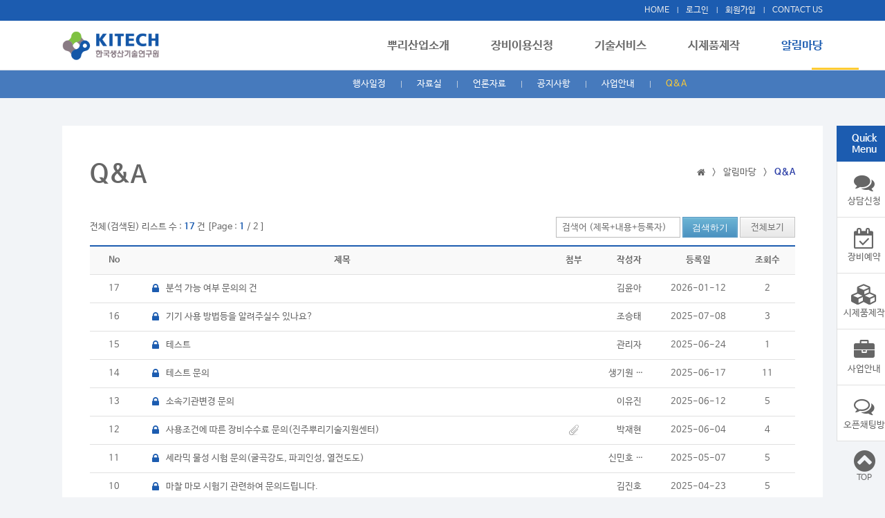

--- FILE ---
content_type: text/html; charset=UTF-8
request_url: https://www.ppuritech.re.kr/page/notice_qna.php
body_size: 18140
content:
<!DOCTYPE html>
<html lang="ko">
<head>
<meta charset="utf-8" />
<meta http-equiv="Content-Security-Policy" content="default-src 'self'; script-src https://ssl.daumcdn.net https://t1.daumcdn.net https://openapi.map.naver.com http://openapi.map.naver.com http://nrbe.map.naver.net https://nrbe.pstatic.net http://www.google-analytics.com https://www.googletagmanager.com 'self' 'unsafe-inline'; style-src http://nrbe.map.naver.net 'self' 'unsafe-inline'; connect-src http://www.google-analytics.com 'self'; frame-src http://postcode.map.daum.net 'self'; img-src *" />
<meta http-equiv="Cache-Control" content="no-cache" />
<meta http-equiv="Expires" content="0" />
<meta http-equiv="Pragma" content="no-cache" />
<meta http-equiv="X-UA-Compatible" content="IE=edge" />
<meta name="viewport" content="width=device-width, initial-scale=1" />
<!-- <meta name="viewport" content="width=1100" /> -->
<meta name="author" content="한국생산기술연구원 뿌리기술지원센터" />
<meta name="apple-mobile-web-app-title" content="뿌리기술지원센터" />
<meta property="og:title" content="Q&A(리스트) | 알림마당 | 뿌리기술지원센터" />
<meta property="og:url" content="//www.ppuritech.re.kr/page/notice_qna.php?" />
<meta property="og:image" content="http://www.ppuritech.re.kr/img/logo.png" />
<meta property="og:description" content="한국생산기술연구원 뿌리기술지원센터의 Q&A 게시판입니다." />
<meta name="twitter:card" content="summary" />
<meta name="twitter:title" content="Q&A(리스트) | 알림마당 | 뿌리기술지원센터" />
<meta name="twitter:url" content="//www.ppuritech.re.kr/page/notice_qna.php?" />
<meta name="twitter:image" content="http:///page/notice_qna.php/img/logo.png" />
<meta name="twitter:description" content="한국생산기술연구원 뿌리기술지원센터의 Q&A 게시판입니다." />
<meta name="description" content="한국생산기술연구원 뿌리기술지원센터의 Q&A 게시판입니다." />
<title>Q&A(리스트) | 알림마당 | 뿌리기술지원센터</title>
<link rel="shortcut icon" type="image/x-icon" href="/favicon.ico" />
<link rel="stylesheet" href="/fa/css/font-awesome.min.css" />
<link rel="stylesheet" href="/css/jquery-ui.min.css" />
<!-- <link rel="stylesheet" href="/css/style.css" /> --->
<link rel="stylesheet" href="/css/style.css" media="screen and (min-width : 769px)" />
<link rel="stylesheet" href="/css/style_m.css" media="screen and (max-width : 768px)" />
<link rel="stylesheet" href="/css/style.css"  media="print" />
<!--[if lt IE 9]>
<link rel="stylesheet" href="/css/style.css" />
<![endif]-->
<script src="/js/jquery-3.2.1.min.js"></script>
<script src="/js/jquery-ui.min.js"></script>
<script src="/se2/js/HuskyEZCreator.js"></script>
<script src="/library/tinymce/tinymce.min.js"></script>
<script src="/js/dino_lib.js"></script>
<script src="/js/dino_script.js"></script>
<!--[if lt IE 9]>
<script src="http://html5shiv.googlecode.com/svn/trunk/html5.js"></script>
<![endif]-->
<script>
  (function(i,s,o,g,r,a,m){i['GoogleAnalyticsObject']=r;i[r]=i[r]||function(){
  (i[r].q=i[r].q||[]).push(arguments)},i[r].l=1*new Date();a=s.createElement(o),
  m=s.getElementsByTagName(o)[0];a.async=1;a.src=g;m.parentNode.insertBefore(a,m)
  })(window,document,'script','https://www.google-analytics.com/analytics.js','ga');

  ga('create', 'UA-81800768-1', 'auto');
  ga('send', 'pageview');

</script></head>
<body class="sub notice qna index_5_6_0">
    <div id="wrapper">

        <a href="#before-main" id="skip-nav">본문 바로가기</a>
<header id="header">
    <div id="header-top">
        <a href="#" class="log mobile"><i class="fa fa-user"><span>메뉴열기</span></i></a>
        <div id="header-top-box">
                        <ul id="top-nav">
                <li><a href="/index.php">HOME</a></li>
        <li><a href="/page/common_login.php">로그인</a></li>
        <li><a href="/page/common_regist.php">회원가입</a></li>
        <li><a href="/page/introduce_center.php">CONTACT US</a></li>            </ul>
            <a href="#" class="mobile close"><i class="fa fa-times"><span>메뉴닫기</span></i></a>
        </div>
    </div>
    <div id="header-bottom">
        <div id="header-bottom-box">
            <h1><a href="/index.php"><img alt="한국생산기술연구원" src="/img/logo.png" /></a></h1>
            <a href="#" class="menu mobile"><i class="fa fa-bars"><span>메뉴열기</span></i></a>
            <nav id="gnb">
                <ul>
                    <li class="sub1"><a href="/page/introduce_greeting.php">뿌리산업소개</a>
                        <ul>
                            <li><a href="/page/introduce_greeting.php">인사말</a></li>
                            <li><a href="/page/introduce_center.php">기관소개</a></li>
                            <li><a href="/page/introduce_map.php">찾아오시는 길</a></li>
                            <!-- <li><a href="/page/introduce_pr.php">센터별 홍보자료</a></li> -->
                        </ul>
                    </li>
                    <li class="sub2"><a href="/page/equipment_reservation.php">장비이용신청</a>
                        <ul>
                            <li><a href="/page/equipment_reservation.php">뿌리장비예약</a></li>
                            <li><a href="/page/equipment_procedure.php">장비예약절차 안내</a></li>
                            <li><a href="/page/equipment_etube.php">E-tube 장비검색</a></li>
                        </ul>
                    </li>
                    <li class="sub3"><a href="/page/tech_expert.php">기술서비스</a>
                        <ul>
                            <li><a href="/page/tech_expert.php">전문가검색</a></li>
                            <li><a href="/page/tech_counseling.php">상담신청</a></li>
                            <!-- <li><a href="/page/tech_coach.php">기술지도신청</a></li> -->
                            <li><a href="/page/tech_discuss.php">기술토론방</a></li>
                            <li><a href="/page/tech_procedure.php">기술의뢰절차 안내</a></li>
                        </ul>
                    </li>
                    <li class="sub4"><a href="/page/prototype_request.php">시제품제작</a>
                        <ul>
                            <li><a href="/page/prototype_request.php">시제품제작 요청</a></li>
                            <li><a href="/page/prototype_procedure.php">시제품제작 안내</a></li>
                        </ul>
                    </li>
                    <li class="sub5"><a href="/page/notice_event.php">알림마당</a>
                        <ul>
                            <li><a href="/page/notice_event.php">행사일정</a></li>
                            <li><a href="/page/notice_data.php">자료실</a></li>
                            <li><a href="/page/notice_press.php">언론자료</a></li>
                            <li><a href="/page/notice_notice.php">공지사항</a></li>
                            <li><a href="/page/notice_business.php">사업안내</a></li>
                            <li><a href="/page/notice_qna.php">Q&amp;A</a></li>
                                                    </ul>
                    </li>
                    <!--
                    <li class="sub6"><a href="/page/cafe_list.php">뿌리기술카페</a>
                        <ul>
                            <li><a href="/page/cafe_list.php">카페목록</a></li>
                            <li><a href="/page/cafe_promote.php">승급신청</a></li>
                            <li><a href="/page/cafe_open.php">카페개설요청</a></li>
                        </ul>
                    </li>
        -->
                </ul>
                <a href="#" class="mobile close"><i class="fa fa-times"><span>메뉴닫기</span></i></a>
                <span class="bar"></span>
            </nav>
        </div>
    </div>
</header>
<a href="#" id="before-main">본문 바로가기용 링크</a>
        <main id="main">
            <ul id="bread-crumb">
                <li><a href="/index.php"><i class="fa fa-home"><span>HOME</span></i></a></li>
                <li><a href="/page/notice_event.php">알림마당</a></li>
                <li><em>Q&amp;A</em></li>
            </ul>
            <h2>Q&amp;A</h2>

            <p class="info"><span>전체(검색된) 리스트 수 : <em>17</em> 건</span> <span>[Page : <em>1</em> / 2 ]</span></p>
            <form name="form1" action="/page/notice_qna.php" method="get">
                <!-- <input type="hidden" name="cmd" value="search" /> -->
                <p class="table-search">
                    <input type="text" name="search_keyword" id="search-keyword" placeholder="검색어 (제목+내용+등록자)" title="검색키워드(제목+내용+등록자)" value=""> <input type="submit" value="검색하기" class="btn basic sky" /> <a href="/page/notice_qna.php" class="btn basic gray">전체보기</a>
                </p>
            </form>
            <table class="list">
                <caption>Q&amp;A 게시물 리스트</caption>
                <colgroup>
                    <col style="width: 70px;" />
                    <col />
                    <col style="width: 80px;" />
                    <col style="width: 80px;" />
                    <col style="width: 120px;" />
                    <col style="width: 80px;" />
                </colgroup>
                <thead>
                    <tr>
                        <th>No</th>
                        <th>제목</th>
                        <th class="hidden">첨부</th>
                        <th class="hidden">작성자</th>
                        <th>등록일</th>
                        <th class="hidden">조회수</th>
                    </tr>
                </thead>
                <tbody>
                    <tr>
        <td>17</td>
        <td class="title"><a href="#" onclick="openPopup('/popup/enter_password.php?seq=3270', 'password', 600, 300);"><i class="fa fa-lock" title="비밀글"><span>비밀글</span></i>분석 가능 여부 문의의 건</a></td>
        <td class="hidden"></td>
        <td class="hidden">김윤아</td>
        <td>2026-01-12</td>
        <td class="hidden">2</td>
    </tr><tr>
        <td>16</td>
        <td class="title"><a href="#" onclick="alert('조회 권한이 없습니다.');"><i class="fa fa-lock" title="비밀글"><span>비밀글</span></i>기기 사용 방법등을 알려주실수 있나요?</a></td>
        <td class="hidden"></td>
        <td class="hidden">조승태</td>
        <td>2025-07-08</td>
        <td class="hidden">3</td>
    </tr><tr>
        <td>15</td>
        <td class="title"><a href="#" onclick="alert('조회 권한이 없습니다.');"><i class="fa fa-lock" title="비밀글"><span>비밀글</span></i>테스트</a></td>
        <td class="hidden"></td>
        <td class="hidden">관리자</td>
        <td>2025-06-24</td>
        <td class="hidden">1</td>
    </tr><tr>
        <td>14</td>
        <td class="title"><a href="#" onclick="alert('조회 권한이 없습니다.');"><i class="fa fa-lock" title="비밀글"><span>비밀글</span></i>테스트 문의</a></td>
        <td class="hidden"></td>
        <td class="hidden">생기원 정보보호팀</td>
        <td>2025-06-17</td>
        <td class="hidden">11</td>
    </tr><tr>
        <td>13</td>
        <td class="title"><a href="#" onclick="alert('조회 권한이 없습니다.');"><i class="fa fa-lock" title="비밀글"><span>비밀글</span></i>소속기관변경 문의</a></td>
        <td class="hidden"></td>
        <td class="hidden">이유진</td>
        <td>2025-06-12</td>
        <td class="hidden">5</td>
    </tr><tr>
        <td>12</td>
        <td class="title"><a href="#" onclick="openPopup('/popup/enter_password.php?seq=3227', 'password', 600, 300);"><i class="fa fa-lock" title="비밀글"><span>비밀글</span></i>사용조건에 따른 장비수수료 문의(진주뿌리기술지원센터)</a></td>
        <td class="hidden"><img alt="첨부파일있음" src="/img/common/icon_clip.png" title="첨부파일있음" /></td>
        <td class="hidden">박재현</td>
        <td>2025-06-04</td>
        <td class="hidden">4</td>
    </tr><tr>
        <td>11</td>
        <td class="title"><a href="#" onclick="openPopup('/popup/enter_password.php?seq=3226', 'password', 600, 300);"><i class="fa fa-lock" title="비밀글"><span>비밀글</span></i>세라믹 물성 시험 문의(굴곡강도, 파괴인성, 열전도도)</a></td>
        <td class="hidden"></td>
        <td class="hidden">신민호 대리</td>
        <td>2025-05-07</td>
        <td class="hidden">5</td>
    </tr><tr>
        <td>10</td>
        <td class="title"><a href="#" onclick="openPopup('/popup/enter_password.php?seq=3225', 'password', 600, 300);"><i class="fa fa-lock" title="비밀글"><span>비밀글</span></i>마찰 마모 시험기 관련하여 문의드립니다.</a></td>
        <td class="hidden"></td>
        <td class="hidden">김진호</td>
        <td>2025-04-23</td>
        <td class="hidden">5</td>
    </tr><tr>
        <td>9</td>
        <td class="title"><a href="#" onclick="openPopup('/popup/enter_password.php?seq=3224', 'password', 600, 300);"><i class="fa fa-lock" title="비밀글"><span>비밀글</span></i>가속도 시험기 문의</a></td>
        <td class="hidden"><img alt="첨부파일있음" src="/img/common/icon_clip.png" title="첨부파일있음" /></td>
        <td class="hidden">김민아</td>
        <td>2025-04-15</td>
        <td class="hidden">0</td>
    </tr><tr>
        <td>8</td>
        <td class="title"><a href="#" onclick="alert('조회 권한이 없습니다.');"><i class="fa fa-lock" title="비밀글"><span>비밀글</span></i>문의</a></td>
        <td class="hidden"></td>
        <td class="hidden">조희현</td>
        <td>2024-10-30</td>
        <td class="hidden">1</td>
    </tr>                </tbody>
            </table>

            <div class="pagination">
<a href="/page/notice_qna.php?page=1" class="first" title="첫 페이지로 이동(1page)"><i class="fa fa-angle-double-left"><span>첫 페이지</span></i></a>
<a href="/page/notice_qna.php?page=1" class="prev" title="10페이지 이전"><i class="fa fa-angle-left"><span>이전 페이지</span></i></a>
<ol>
<li class="on"><a href="/page/notice_qna.php?page=1">1<span class="hidden">현재페이지</span></a></li>
<li><a href="/page/notice_qna.php?page=2">2</a></li>
</ol>
<a href="/page/notice_qna.php?page=2" class="next" title="10페이지 이후"><i class="fa fa-angle-right"><span>다음 페이지</span></i></a>
<a href="/page/notice_qna.php?page=2" class="last" title="마지막 페이지로 이동 (2page)"><i class="fa fa-angle-double-right"><span>마지막 페이지</span></i></a>
</div>
            <p class="button"><a href="/page/notice_qna_edit.php" class="btn large blue">작성하기</a></p>

            <aside id="quick-menu">
    <h3>Quick<br />Menu</h3>
    <ul>
        <li><a href="/page/tech_counseling.php"><i class="fa fa-comments"></i>상담신청</a></li>
        <li><a href="/page/equipment_reservation.php"><i class="fa fa-calendar-check-o"></i>장비예약</a></li>
        <li><a href="/page/prototype_request.php"><i class="fa fa-cubes"></i>시제품제작</a></li>
        <li><a href="/page/notice_business.php"><i class="fa fa-briefcase"></i>사업안내</a></li>
        <li><a href="https://open.kakao.com/o/sFUBS19" target="_blank" rel="noopener noreferrer"><i class="fa fa-comments-o"></i>오픈채팅방</a></li>
        <!-- <li><a href="/page/cafe_list.php"><i class="fa fa-coffee"></i>뿌리기술카페</a></li> -->
    </ul>
    <p class="top"><a href="#" onclick="scrollToTop();"><i class="fa fa-chevron-circle-up fa-3x"></i>TOP</a></p>
</aside>
        </main>

        <footer id="footer">
    <div id="footer-1000">
        <h2><img alt="한국생산기술연구원" src="/img/logo_gray.png" /></h2>
        <ul class="nav">
            <li><a href="/page/common_info.php"><em>개인정보 처리방침</em></a></li>
            <li><a href="/page/common_regulation.php">이용약관</a></li>
            <li><a href="/page/common_sitemap.php">사이트맵</a></li>
        </ul>
        <p class="visit"><i class="fa fa-user"></i><span>TODAY : <em>1,583</em></span><span>TOTAL : <em>3,928,539</em></span></p>
        <div class="contact">
            <h3>센터별 연락처</h3>
            <ul>
                <li>시흥 : 031-8084-8600</li>
                <li>진주 : 055-924-0104</li>
                <li>김제 : 063-920-1286</li>
                <li>광주 : 062-600-6300</li>
                <li>고령 : 054-9550-190</li>
                <li class="newLine">부산 : 051-987-9210</li>
                <li>울산 : 052-980-6612</li>
                <li>원주 : 033-747-5415</li>
                <li>대구 : 053-580-0173</li>
                <li>순천 : 061-729-6560</li>
                <li class="newLine">뿌리기술사업단 : 031-8084-8637, 8601</li>
            </ul>
        </div>
        <!-- <a href="#" class="wa" onclick="openPopup('/popup/cert_wa.php', 'wa', 540, 880);" title="새창열림"><img alt="과학기술정보통신부 WA(WEB ACCESSIBILITY) (사)한국장애인단체총연합회 한국웹접근성인증평가원" src="/img/icon_wa.png" /></a>  -->
        <p class="copyright">Copyright © KITECH. All Rights Reserved.</p>
        <a href="https://open.kakao.com/o/sFUBS19" target="_blank" class="open-chating" title="오픈채팅방" rel="noopener noreferrer"><i class="fa fa-comments-o"></i></a>
    </div>
</footer>
<iframe name="target-frame" title="빈프레임" class="hidden"></iframe>
    </div>
</body>
</html>

--- FILE ---
content_type: text/css
request_url: https://www.ppuritech.re.kr/css/style.css
body_size: 60848
content:
@charset "utf-8";
/* CSS Document */

/* web font */
@font-face {
    font-family: 'NanumBarunGothic';
    font-style: normal;
    font-weight: normal;
    src: url(../font/NanumBarunGothic.woff) format('woff'),
         url(../font/NanumBarunGothic.ttf) format('truetype');
}
@font-face {
    font-family: 'NanumBarunGothic';
    font-style: normal;
    font-weight: bold;
    src: url(../font/NanumBarunGothicBold.woff) format('woff'),
         url(../font/NanumBarunGothicBold.ttf) format('truetype');
}


/* reset */
html {}
body, h1, h2, h3, h4, h5, h6, p, ul, ol, li, dl, dt, dd, form, fieldset, button {margin: 0; padding: 0;}
main, section, nav, article, header, footer, aside {display: block;}
li {list-style: none;}
a {color: inherit; text-decoration: inherit;}
img {border: none; max-width: 100%; vertical-align: middle;}
label, button {cursor: pointer;}
i, em, address {font-style: normal;}
i.fa {overflow: hidden; vertical-align: middle;}
i.fa span {position: absolute; left: -9999px;}
table {border-collapse: collapse;}
table caption {overflow: hidden; width: 1px; height: 1px; text-indent: -9999px;}
/* position: relative나 absolute 사용 시 FF 35 이하 버전에서 안 사라짐 */
iframe.hidden {position: absolute; left: -9999px; top: -9999px; width: 1px; height: 1px;}
.mobile {display: none;}
div.ir-hidden {position: absolute; left: -9999px;}

/* common */
body {font-family: '나눔바른고딕', NanumBarunGothic, '맑은 고딕', 'Malgun Gothic', '돋움', Dotum, Helvetica, AppleSDGothicNeo, Sans-serif; color: #666666; font-size: 13px; background-color: #f2f4f7;}
#wrapper {min-width: 1100px; overflow: hidden;}
#skip-nav {position: fixed; left: 0; top: -36px; width: 100%; line-height: 35px; font-size: 16px; border-bottom: 1px solid #ffffff; color: #ffffff; background: #999999; background: rgba(0, 0, 0, 0.6); text-align: center; z-index: 10000; transition: top 0.3s;}
#skip-nav:focus {top: 0;}
#header {border-bottom: 1px solid #d1d8e4; background: #ffffff; position: relative; z-index: 100;}
#header.on:before {content: ''; position: absolute; left: 0; bottom: -41px; width: 100%; height: 40px; background: rgba(28, 92, 176, 0.8);}
#header-top {border-bottom: 1px solid #f1f3f6; background: #1c5cb0; color: #eeeeee;}
#header-top-box {height: 30px; width: 1100px; margin: 0 auto; position: relative;}
#header p.user {position: absolute; left: 0; top: 0; font-size: 12px; line-height: 30px;}
#header p.user span.face {display: inline-block; width: 26px; height: 26px; overflow: hidden; border-radius: 15px; vertical-align: middle; border: 1px solid #d1d8e4; background: #ffffff; position: relative;}
#header p.user span.face img {width: 100%; position: absolute; top: 50%; transform: translate(0, -50%);}
#header p.user em {font-weight: bold; margin: 0 3px 0 8px; color: #ffcc33;}
#top-nav {position: absolute; right: 0; top: 0;}
#top-nav li {float: left; font-size: 12px; line-height: 30px;}
#top-nav li + li:before {content: "|"; margin: 0 10px; font-size: 10px; color: #f9f9f9;}
#top-nav li a:hover {color: #ffffff;}
#header-bottom {}
#header-bottom-box {position: relative; height: 70px; width: 1100px; margin: 0 auto;}
#header h1 {position: absolute; left: 0; top: 14px; width: 140px;}
#gnb {position: absolute; right: 0; top: 26px;}
#gnb > ul > li {float: left;}
#gnb > ul > li + li {margin-left: 60px;}
#gnb > ul > li > a {font-size: 17px; font-weight: bold; transition: all 0.3s;}
#gnb > ul > li.on > a,
#gnb > ul > li > a:hover {color: #1c5cb0;}
#gnb > ul > li > ul {position: absolute; top: 45px; display: none;}
#gnb > ul > li > ul > li {float: left; line-height: 40px; color: #ffffff;}
#gnb > ul > li > ul > li + li:before {content: '|'; margin: 0 20px; color: #d1d8e4; font-size: 11px;}
#gnb > ul > li > ul > li.on > a,
#gnb > ul > li > ul > li > a:hover {color: #ffcc33;}
#gnb > ul > li.sub1 > ul {left: -160px;}
#gnb > ul > li.sub2 > ul {left: 100px;}
#gnb > ul > li.sub3 > ul {left: 120px;}
#gnb > ul > li.sub4 > ul {right: 50px;}
#gnb > ul > li.sub5 > ul {right: 0; width: 680px;}
#gnb span.bar {position: absolute; left: 0; bottom: -25px; width: 0; height: 3px; background: #ffcc33; transition: all 0.3s;}
#before-main {position: fixed; width: 200px; line-height: 30px; background: rgba(0, 0, 0, 0.4); text-align: center; color: #ffffff; z-index: 10000; left: -200px; transition: left 0.3s;}
#before-main:focus {left: 0;}

#footer {background: #ffffff; color: #777777; border-top: 2px solid #dee3eb;}
#footer-1000 {width: 1100px; margin: 0 auto; font-size: 12px; padding: 20px 0 20px 250px; position: relative; box-sizing: border-box;}
#footer h2 {position: absolute; left: 0; top: 40px; width: 130px;}
#footer ul.nav {overflow: hidden; margin-bottom: 10px;}
#footer ul.nav li {float: left;}
#footer ul.nav li + li:before {content: "|"; margin: 0 10px;}
#footer ul.nav li a:hover {color: #dddddd;}
#footer ul.nav em {font-weight: bold; font-size: 13px; color: #000000;}
#footer p.visit {position: absolute; right: 0; top: 20px; width: 220px; text-align: right;}
#footer p.visit span {margin-left: 10px;}
#footer p.visit span em {color: #1c5cb0;}
#footer p.visit i {vertical-align: text-top;}
#footer div.contact {overflow: hidden; line-height: 1.6em; margin-bottom: 10px;}
#footer div.contact h3 {float: left; margin-right: 20px; font-size: 14px;}
#footer div.contact ul {overflow: hidden;}
#footer div.contact ul li {float: left;}
#footer div.contact ul li + li:before {content: "|"; margin: 0 10px;}
#footer div.contact ul li.newLine {clear: left;}
#footer div.contact ul li.newLine:before {content: ""; margin: 0;}
#footer a.wa {width: 80px; position: absolute; right: 0; bottom: 20px;}
#footer a.wa img {width: 100%;}
#footer a.open-chating {display: none;}

/* main */
#main-popup {position: fixed; left: 0; top: 120px; max-width: 500px; z-index: 1000; background: #ffffff; padding: 30px 30px 50px 30px; border: 2px solid #1c5cb0; box-shadow: 3px 3px 6px 0 rgba(0, 0, 0, 0.5); display: none;}
#main-popup > div.content {position: relative; border: 2px solid #e0e0e0; font-size: 14px; line-height: 1.6em; padding: 80px 20px 30px 20px;}
#main-popup > div.content h3 {position: absolute; left: 0; top: 0; width: 100%; line-height: 50px; background: #1c5cb0; color: #ffffff; font-size: 20px; text-align: center;}
#main-popup > div.content ul li + li {margin-top: 10px;}
#main-popup > div.content a {display: block; line-height: 40px; background: #777777; color: #ffffff; text-align: center; font-size: 16px; margin-top: 30px;}
#main-popup > div.function p.check {position: absolute; left: 30px; bottom: 20px;}
#main-popup > div.function p.close a {position: absolute; right: 30px; bottom: 10px; width: 80px; line-height: 30px; border: 1px solid #e0e0e0; text-align: center;}

body.main #main {width: 1100px; margin: 40px auto; position: relative;}
body.main #main > section {position: relative; overflow: hidden;}
body.main #main > section + section {margin-top: 10px;}

#main-visual {float: left; width: 730px; height: 250px; box-sizing: border-box; border: 1px solid #dee3ed; position: relative; overflow: hidden; background: #ffffff;}
#main-visual h2 {position: absolute; left: 30px; top: 80px; color: #ffffff; z-index: 10; font-size: 38px; text-shadow: 2px 2px 5px rgba(0, 0, 0, 0.5);}
#main-visual h2 span {display: block; font-size: 22px; margin-bottom: 10px;}
#main-visual ul.slide li {position: absolute; left: 0; top: 0; width: 100%; height: 100%; display: none;}
#main-visual ul.slide li:first-child {display: block;}
#main-visual ul.slide li img {min-width: 100%; min-height: 100%; position: relative; top: 50%; left: 50%; transform: translate(-50%, -50%);}
#main-visual ul.indicator {position: absolute; left: 0; bottom: 8px; width: 100%; text-align: center;}
#main-visual ul.indicator li {display: inline-block;}
#main-visual ul.indicator li + li {margin-left: 5px;}
#main-visual ul.indicator li a {display: block; width: 14px; height: 14px; background: #ffffff; text-indent: -999px; overflow: hidden; border-radius: 30px; box-sizing: border-box; box-shadow: 2px 2px 2px 0 rgba(0, 0, 0, 0.5);}
#main-visual ul.indicator li.on a {background: #ffcc33;}

#main-center {position: relative; float: right; width: 360px; height: 250px; border: 1px solid #dee3ed; background: #ffffff; box-sizing: border-box; overflow: hidden;}
#main-center dt {float: left; width: 10%; border-bottom: 1px solid #ebeef3; box-sizing: border-box;}
#main-center dd + dt {border-left: 1px solid #ebeef3;}
#main-center dt a {display: block; text-align: center; background: #ffffff; line-height: 37px;}
#main-center dt a:hover {background: #f3f4f3;}
#main-center dt.on a {color: #ffffff; background: #1c5cb0;}
#main-center dd {position: absolute; left: 0; top: 38px; width: 100%; height: 210px; overflow: hidden; display: none;}
#main-center dt:first-child + dd {display: block;}
#main-center dd p.image {position: absolute; left: 0; top: 0; width: 100%; height: 100%;}
#main-center dd p.image img {min-width: 100%; min-height: 100%; position: relative; left: 50%; top: 50%; transform: translate(-50%, -50%);}
#main-center dd ul.info {position: absolute; left: 0; bottom: 0; height: 80px; width: 100%; background: rgba(0, 0, 0, 0.5); color: #ffffff; box-sizing: border-box; padding: 12px 20px;}
#main-center dd ul.info li.title {margin-bottom: 5px;}
#main-center dd ul.info li.title em {font-size: 18px;}
#main-center dd ul.info li.title a {position: absolute; right: 20px; top: 10px; padding: 3px 15px; border: 1px solid #ffffff; border-radius: 100px; font-size: 12px; transition: all 0.3s;}
#main-center dd ul.info li.title a:hover {background: #ffcc33;}
#main-center dd ul.info li.address {margin-bottom: 3px; white-space: nowrap; overflow: hidden; text-overflow: ellipsis;}

div.main-board {width: 360px; height: 200px; background: #ffffff; border: 1px solid #dee3ed; box-sizing: border-box; float: left;}
div.main-board + div.main-board {margin-left: 10px;}
div.main-board div.header {line-height: 40px; border-bottom: 1px solid #ebeef3; position: relative;}
div.main-board div.header h2 {padding-left: 20px; font-size: 16px;}
div.main-board div.header a {position: absolute; top: 0; right: 0; width: 40px; border-left: 1px solid #ebeef3; text-align: center; font-size: 16px;}
div.main-board div.header a:hover {background: #f3f4f3;}
div.main-board ul.board {padding: 20px;}
div.main-board ul.board li {position: relative; padding-left: 12px;}
div.main-board ul.board li:before {content: ''; position: absolute; left: 0; top: 5px; width: 3px; height: 3px; background: #1c5cb0;}
div.main-board ul.board li + li {margin-top: 10px;}
div.main-board ul.board li a {display: block; width: 230px; white-space: nowrap; overflow: hidden; text-overflow: ellipsis;}
div.main-board ul.board li a:hover {color: #1c5cb0;}
div.main-board ul.board li span.date {position: absolute; right: 0; top: 1px; font-size: 12px; color: #888888;}

#main-equipment {width: 360px; height: 200px; background: #ffffff; border: 1px solid #dee3ed; box-sizing: border-box; float: left; position: relative; margin-left: 10px;}
#main-equipment div.header {line-height: 40px; border-bottom: 1px solid #ebeef3; position: relative;}
#main-equipment div.header h2 {padding-left: 20px; font-size: 16px;}
#main-equipment div.header h2 span {font-size: 12px; font-weight: normal; color: #888888;}
#main-equipment div.header h2 span:before {content: '|'; margin: 0 10px; color: #dee3ed;}
#main-equipment div.header h2 span em.now {font-weight: bold; color: #1c5cb0; font-size: 14px;}
#main-equipment div.header a {position: absolute; top: 0; right: 0; width: 40px; border-left: 1px solid #ebeef3; text-align: center; font-size: 16px;}
#main-equipment div.header a:hover {background: #f3f4f3;}
#main-equipment ul.equipment {position: absolute; left: 0; top: 42px; width: 100%; height: 156px; overflow: hidden;}
#main-equipment ul.equipment > li {position: absolute; left: 0; top: 0; width: 100%; height: 100%; display: none;}
#main-equipment ul.equipment > li:first-child {display: block;}
#main-equipment ul.equipment > li p.image {position: absolute; left: 0; top: 0; width: 100%; height: 100%;}
#main-equipment ul.equipment > li p.image img {min-width: 100%; min-height: 100%; position: relative; left: 50%; top: 50%; transform: translate(-50%, -50%);}
#main-equipment ul.equipment > li ul.function {position: absolute; top: 5px; right: 10px;}
#main-equipment ul.equipment > li ul.function li {float: left;}
#main-equipment ul.equipment > li ul.function li + li {margin-left: 5px;}
#main-equipment ul.equipment > li ul.function li a {display: block; width: 28px; height: 28px; border: 1px solid #ebeef3; border-radius: 100px; color: #ffffff; background: rgba(0, 0, 0, 0.6); text-align: center; line-height: 28px; font-size: 16px; transition: all 0.3s;}
#main-equipment ul.equipment > li ul.function li a:hover {background: #ffcc33;}
#main-equipment ul.equipment > li ul.info {position: absolute; left: 0; bottom: 0; height: 55px; width: 100%; background: rgba(0, 0, 0, 0.6); color: #ffffff; box-sizing: border-box; padding: 10px;}
#main-equipment ul.equipment > li ul.info li.name {font-size: 15px; margin-bottom: 3px; font-weight: bold; white-space: nowrap; overflow: hidden; text-overflow: ellipsis;}
#main-equipment ul.equipment > li ul.info li.center {font-size: 12px; color: #cccccc; white-space: nowrap; overflow: hidden; text-overflow: ellipsis;}
#main-equipment p.control a {position: absolute; top: 0; width: 25px; top: 50%; transform: translate(0, -50%); padding: 5px; border-radius: 5px;}
#main-equipment p.control a:hover {background: rgba(0, 0, 0, 0.2);}
#main-equipment p.control a.prev {left: 0;}
#main-equipment p.control a.next {right: 0;}

#main-video {width: 360px; height: 200px; background: #ffffff; border: 1px solid #dee3ed; box-sizing: border-box; float: left; position: relative; padding: 10px 21px 10px 21px; margin-left: 10px;}
#main-video h2 {overflow: hidden; text-indent: -999px; position: absolute; left: 0; top: 0;}
#main-video a.full {color: #888888; font-size: 12px; position: absolute; right: 10px; top: 10px; transition: all 0.3s;}
#main-video a.full:hover {color: #ffcc33;}
#main-video a.full i {margin-left: 5px;}

#main-link {overflow: hidden;}
#main-link li {float: left; width: 360px; height: 100px; background: #ffffff; border: 1px solid #dee3ed; box-sizing: border-box;}
#main-link li + li {margin-left: 10px;}
#main-link li a {display: block; height: 100%; position: relative; overflow: hidden;}
#main-link li a:before {content: ''; position: absolute; left: 30px; top: 20px; width: 40px; height: 3px; background: #1c5cb0;}
#main-link li em {position: absolute; left: 30px; top: 35px; font-size: 22px; color: #888888;}
#main-link li em span {display: block; font-size: 11px; color: #888888; margin-top: 5px;}
#main-link li i {position: absolute; right: -10px; bottom: -20px; font-size: 100px; color: #1c5cb0; opacity: 0.4;}


body.main div.banner {height: 60px; border: 1px solid #e0e0e0; box-sizing: border-box; line-height: 58px; position: relative; background: #ffffff;}
body.main div.banner h3 {float: left; margin-left: 25px; font-size: 18px; font-weight: normal;}
body.main div.banner div.box {position: relative; width: 900px; margin-left: 170px; height: 58px; overflow: hidden;}
body.main div.banner ul {width: 2500px; position: absolute; left: 0; top: 0;}
body.main div.banner ul li {float: left; text-align: center;}
body.main div.banner ul li a {display: block; height: 58px; padding: 0 10px;}
body.main div.banner ul li a img {vertical-align: middle; max-width: 90%;}
body.main div.banner p.control a {position: absolute; top: 0; border-left: 1px solid #e0e0e0; border-right: 1px solid #e0e0e0; display: block; width: 30px; height: 100%; text-align: center; font-size: 16px; box-sizing: border-box; background: #ffffff;}
body.main div.banner p.control a.prev {left: 140px;}
body.main div.banner p.control a.next {right: 0; border-right: none;}
body.main div.banner p.control a:hover {background: #f5f5f5;}


/* sub(common) */
#sub-visual {height: 250px; background: url(/img/main_visual_01.jpg) center 0 no-repeat;}
body.introduce #sub-visual {background: url(/img/main_visual_01.jpg) center 0 no-repeat;}
body.equipment #sub-visual {background: url(/img/main_visual_02.jpg) center 0 no-repeat;}
body.tech #sub-visual {background: url(/img/main_visual_03.jpg) center 0 no-repeat;}
body.prototype #sub-visual {background: url(/img/main_visual_04.jpg) center 0 no-repeat;}
body.notice #sub-visual {background: url(/img/main_visual_05.jpg) center 0 no-repeat;}
body.mypage #sub-visual {background: url(/img/main_visual_01.jpg) center 0 no-repeat;}
body.common #sub-visual {background: url(/img/main_visual_01.jpg) center 0 no-repeat;}
#sub-visual h2 {position: absolute; width: 1000px; left: 50%; margin-left: -500px; top: 150px; color: #ffffff; text-shadow: 1px 1px 3px rgba(0, 0, 0, 0.6); font-size: 32px; font-weight: normal;}
#sub-visual h2 span {display: block; font-size: 16px; font-weight: normal; margin-top: 5px;}

#lnb {width: 1100px; margin: 40px auto -80px auto; background: #ffffff; position: relative; z-index: 10;}
#lnb ul {text-align: center; font-size: 16px; line-height: 45px;  border-top: 2px solid #ffcc33; border-bottom: 1px solid #2a3da6;}
#lnb ul li {display: inline-block; color: #999999;}
#lnb ul li a {display: block; min-width: 60px; padding: 0 40px;}
#lnb ul li a:hover {color: #666666; background: #f2f2f2;}
#lnb ul li.on a {color: #333333; font-weight: bold; position: relative; background: #f2f2f2;}
#lnb ul li.on a:before {content: ""; display: block; width: 100%; height: 2px; position: absolute; left: 0; bottom: -2px; background: #ffcc33;}
#lnb ul li.on a:after {content: ""; display: block; border: 8px solid transparent; border-top-color: #ffcc33; position: absolute; left: 50%; bottom: -16px; margin-left: -8px;}

body.sub #main {min-height: 500px; width: 1100px; position: relative; background: #ffffff; padding: 50px 40px 100px 40px; margin: 80px auto 40px auto; box-sizing: border-box;}
body.sub #main h2 {font-size: 36px; margin-bottom: 40px;}
body.sub #main h2 a.mail-to {margin-left: 20px;}
body.sub #main h3.title {font-size: 24px; margin: 50px 0 15px 0; color: #2a3da6; position: relative; padding-left: 25px;}
body.sub #main h3.title:before {content: ""; display: block; width: 8px; height: 8px; border: 3px solid #2a3da6; position: absolute; left: 0; top: 6px; border-radius: 50%;}
body.sub #main h4.title {font-size: 18px; margin: 20px 0 10px 0; color: #2a3da6;}
body.sub #main div.content {border: 2px solid #e0e0e0; padding: 20px; border-radius: 10px; min-height: 40px; margin-bottom: 20px; line-height: 1.8em;}
body.sub #main div.center {text-align: center;}

#bread-crumb {position: absolute; right: 40px; top: 60px;}
#bread-crumb li {float: left;}
#bread-crumb li + li:before {content: ">"; margin: 0 10px;}
#bread-crumb li a:hover {color: #2a3da6;}
#bread-crumb li em {color: #2a3da6; font-weight: bold;}

#page-tab {margin-bottom: 30px; overflow: hidden;}
#page-tab li {border: 1px solid #e0e0e0; min-width: 140px; float: left; font-size: 16px; position: relative;}
#page-tab li + li {border-left: none;}
#page-tab li.on {background: #f9f9f9; font-weight: bold;}
#page-tab li.on:after {content: ""; display: block; position: absolute; left: 0; bottom: 0; width: 100%; height: 3px; background: #ffcc33;}
#page-tab li a {display: block; padding: 10px 20px; text-align: center;}
#page-tab li a:hover {background: #f9f9f9;}

#quick-menu {position: absolute; right: -100px; top: 0; width: 80px; text-align: center;}
#quick-menu h3 {margin: 0; padding: 0; color: #ffffff; font-size: 14px; background: #1c5cb0; padding: 10px 0;}
#quick-menu ul {border-left: 1px solid #e0e0e0; border-right: 1px solid #e0e0e0; background: #ffffff;}
#quick-menu ul li {border-bottom: 1px solid #e0e0e0;}
#quick-menu ul li a {display: block; padding: 15px 0;}
#quick-menu ul li a:hover {background: #f9f9f9; color: #ffcc33;}
#quick-menu ul li i {display: block; font-size: 30px; margin-bottom: 5px;}
#quick-menu p.top {margin-top: 10px;}
#quick-menu p.top a {font-size: 12px; display: block;}
#quick-menu p.top a:hover {color: #ffcc33;}
#quick-menu p.top a i {display: block;}

/* sub(pages) */
/* 로그인 */
#login-box {width: 800px; height: 300px; border: 2px solid #e0e0e0; border-radius: 20px; margin: 0 auto; position: relative; box-sizing: border-box; padding: 50px 0 0 250px;}
#login-box p.img {position: absolute; left: -30px; top: 60px; font-size: 36px; color: #cccccc;}
#login-box ul {width: 470px; position: relative;}
#login-box ul li {margin: 20px 0;}
#login-box ul li > label:first-child {display: inline-block; width: 100px; font-size: 18px;}
#login-box ul li input[type=text],
#login-box ul li input[type=password] {width: 250px; height: 40px; font-size: 18px;}
#login-box ul li input[type=checkbox] {margin: 0 5px 0 100px;}
#login-box ul li input[type=submit] {position: absolute; right: 0; top: 0; width: 100px; height: 100px; font-size: 18px;}
#login-box > p {padding-left: 100px;}
/* 회원가입 */
body.common.regist table.form td textarea {height: 150px;}
/* 개인정보취급방침 */
body.info #main ul.list,
body.info #main p {line-height: 1.6em;}
body.info #main ul.list {margin: 5px 0 10px 0;}
body.info #main ul.list > li {position: relative; padding-left: 10px;}
body.info #main ul.list > li:before {content: ""; display: block; width: 3px; height: 3px; background: #cccccc; position: absolute; left: 0; top: 7px;}
body.info #main ul.list > li > ul {padding-left: 10px;}
/* 이용약관 */
body.regulation #main p.box,
body.regulation #main ul.box {line-height: 1.6em; padding: 10px; border: 2px solid #e0e0e0;}
body.regulation #main ul.box ul {margin-left: 20px;}

div.regulation-box {max-height: 200px; overflow: auto; border: 1px solid #e0e0e0; border-radius: 10px; padding: 10px 10px 50px 10px; margin-bottom: 10px;}
div.regulation-box.pre {white-space: pre-line;}



/* 사이트맵 */
#sitemap {overflow: hidden;}
#sitemap > li {float: left; width: 250px; margin: 0 80px 50px 0; border: 1px solid #e0e0e0;}
#sitemap > li > a {display: block; line-height: 50px; font-size: 18px; font-weight: bold; background: #1c5cb0; color: #ffffff; text-align: center; transition: all 0.3s;}
#sitemap > li > a:hover {color: #ffcc00;}
#sitemap ul li {border-top: 1px solid #e0e0e0;}
#sitemap ul li a {display: block; line-height: 40px; font-size: 14px; padding-left: 30px; transition: all 0.3s; position: relative;}
#sitemap ul li a:before {content: ""; display: block; width: 6px; height: 2px; background: #cccccc; position: absolute; left: 15px; top: 19px;}
#sitemap ul li a:hover {background: #f9f9f9; color: #1c5cb0;}

/* 인사말 */
body.sub.greeting #main p.image {float: left; margin-bottom: 40px;}
body.sub.greeting #main p.title {float: left; font-size: 24px; font-weight: bold; padding-left: 20px; border-left: 2px solid #1c5cb0; clear: none; margin-left: 20px; position: relative; top: 20px;}
body.sub.greeting #main p.title em {color: #1c5cb0;}
body.sub.greeting #main p {font-size: 15px; line-height: 1.4em; margin: 20px 0; clear: left;}
/* 기관소개 */
body.sub #main ul.map {position: relative; width: 400px; height: 466px; background: url(/img/main_map.png) 0 0 no-repeat; float: left;}
body.sub #main ul.map li a.mark {position: absolute; font-size: 24px; color: #777777; display: block; padding: 0 5px; transition: all 0.3s; border: 2px solid transparent; border-radius: 100px;}
body.sub #main ul.map li.on a.mark {color: #ffcc33; transform: scale(1.2); border-color: #1c5cb0;}
body.sub #main ul.map li.center1 a.mark {left: 110px; bottom: 305px;}
body.sub #main ul.map li.center2 a.mark {left: 210px; bottom: 95px;}
body.sub #main ul.map li.center3 a.mark {left: 80px; bottom: 175px;}
body.sub #main ul.map li.center4 a.mark {left: 80px; bottom: 115px;}
body.sub #main ul.map li.center5 a.mark {left: 195px; bottom: 160px;}
body.sub #main ul.map li.center6 a.mark {left: 265px; bottom: 110px;}
body.sub #main ul.map li.center7 a.mark {left: 280px; bottom: 150px;}
body.sub #main ul.map li.center8 a.mark {left: 175px; bottom: 330px;}
body.sub #main ul.map li.center9 a.mark {left: 230px; bottom: 190px;}
body.sub #main ul.map li.center10 a.mark {left: 120px; bottom: 70px;}
body.sub #main ul.map li.center11 a.mark {left: 70px; top: 100px;}
body.sub #main ul.map li p {position: absolute; right: 0px; top: 30px; width: 160px; height: 160px; display: none;}
body.sub #main ul.map li.on p {display: block;}
body.sub #main ul.map li p a {display: block; width: 100%; height: 100%; border-radius: 100px; overflow: hidden; border: 5px solid #1c5cb0; color: #ffffff; box-shadow: 2px 2px 6px 0 rgba(0, 0, 0, 0.5); box-sizing: border-box;}
body.sub #main ul.map li p img {width: 100%; min-height: 100%;}
body.sub #main ul.map li p em {position: absolute; width: 100%; text-align: center; left: 0; top: 40px; font-size: 18px; padding: 0 10px; box-sizing: border-box;}
body.sub #main ul.map li p em:after {content: ""; display: block; width: 90%; position: absolute; left: 5%; bottom: -8px; border-bottom: 1px solid #ffffff;}
body.sub #main ul.map li p span.bg {display: block; width: 100%; height: 100%; position: absolute; left: 0; top: 0; background: rgba(20, 87, 168, 0.5); border-radius: 100px;}
body.sub #main ul.map li p span.address  {position: absolute; width: 100%; text-align: center; left: 0; top: 80px; padding: 0 10px; box-sizing: border-box;}
body.sub #main ul.map li p span.link {position: absolute; top: 110px; width: 80px; left: 50%; margin-left: -40px; padding: 4px 0; border: 1px solid #ffffff; text-align: center; border-radius: 12px;}
body.sub #main ul.map li p a:hover span.link {background: #ffffff; color: #1c5cb0;}

body.sub.center #main div.description {width: 550px; margin-left: 470px;}
body.sub.center #main div.description > div {display: none;}
body.sub.center #main h3.box {line-height: 200px; font-size: 20px; color: #ffffff; text-align: center; background: #1c5cb0; width: 40%; float: left;}
body.sub.center #main p.image {width: 60%; height: 200px; margin-left: 40%; overflow: hidden;}
body.sub.center #main p.image img {width: 100%; min-height: 100%;}
body.sub.center #main ul.info {margin: 20px 0; line-height: 1.4em;}
body.sub.center #main ul.info > li {margin: 8px 0; padding-left: 15px; position: relative;}
body.sub.center #main ul.info > li:before {content: ""; display: block; border: 6px solid transparent; border-left-color: #ffcc00; position: absolute; left: 0; top: 2px;}
body.sub.center #main ul.info2 > li {padding-left: 0; margin: 10px 0;}
body.sub.center #main ul.info2 > li em {color: #1c5cb0; font-weight: bold; margin-right: 15px; font-size: 15px;}
body.sub.center #main ul.info2 > li em i {margin-right: 10px;}
body.sub.center #main ul.info2 ul {display: inline-block; vertical-align: top;}
body.sub.center #main ul.info2 ul li {margin-bottom: 5px;}
body.sub.center #main p.intro {line-height: 1.4em; margin: 10px 0;}

body.sub.center #main div.center-detail {clear: both; margin-top: 30px;}
body.sub.center #main div.center-detail > div {overflow: hidden; display: none;}
body.sub.center #main div.center-detail > div > div {width: 48%; float: left;}
body.sub.center #main div.center-detail > div > div + div {margin-left: 4%;}
body.sub.center #main div.center-detail div.expert-box,
body.sub.center #main div.center-detail div.equipment-box {max-height: 600px; overflow: auto;}
body.sub.center #main div.center-detail table.list {margin: 0;}

body.sub.map #main div.description {width: 550px; margin-left: 470px;}
body.sub.map #main div.description > div {display: block;}
body.sub.map #main div.description > div:first-child {display: block;}
body.sub.map #main div.description div.map {height: 300px; background: #eeeeee; border: 2px solid #e0e0e0;}
body.sub.map #main ul.info > li {padding-left: 0; margin: 10px 0;}
body.sub.map #main ul.info > li em {color: #1c5cb0; font-weight: bold; margin-right: 15px; font-size: 15px;}
body.sub.map #main ul.info > li em i {margin-right: 10px;}
body.sub.map #main ul.info ul {margin-left: 20px;}
body.sub.map #main ul.info ul li {margin: 8px 0; position: relative; padding-left: 15px; line-height: 1.4em;}
body.sub.map #main ul.info ul li:before {content: ""; display: block; border: 6px solid transparent; border-left-color: #ffcc00; position: absolute; left: 0; top: 2px;}


/* 센터별 홍보자료 */
body.introduce.pr #page-tab li {min-width: 90px;}
body.introduce.pr #main section {display: none;}
body.introduce.pr #main section iframe {display: block; border: none; width: 100%; height: 650px;}
body.introduce.pr #main section p.button {margin-top: 30px;}

/* 정보포털(공통) */
#sub-visual p.search {width: 1000px; margin: 0 auto; text-align: right; position: relative; top: 170px;}
#sub-visual p.search input[type=text] {height: 40px; width: 300px; padding: 0 20px; border-top-left-radius: 20px; border-bottom-left-radius: 20px; font-size: 16px; position: relative; left: 30px; border-right: none; z-index: 10;}
#sub-visual p.search button {background: #ffcc33; height: 40px; width: 80px; text-align: right; font-size: 22px; color: #ffffff; padding-right: 15px; border-radius: 20px;}

/* 뿌리센터카페 */
body.cafe #main > div {overflow: hidden;}
body.cafe #main div.pagination {margin: 20px 0;}
#cafe-list {width: 200px; box-sizing: border-box; border: 2px solid #1c5cb0; border-radius: 10px; padding: 15px; float: left;}
#cafe-list > div.section {margin: 10px 0; border-top: 1px solid #e0e0e0;}
#cafe-list > div.section:first-child {border-top: none;}
#cafe-list > div.section:first-child > ul {margin-left: 0;}
#cafe-list > div.section:first-child > ul > li {font-size: 15px; padding-left: 0; background: none;}
#cafe-list h3 {color: #1c5cb0; font-size: 16px; margin-top: 10px;}
#cafe-list ul {margin-bottom: 10px;}
#cafe-list ul li {padding-left: 22px; margin: 5px 0; background: url(/img/common/icon_sub.png) 0 0 no-repeat; position: relative;}
#cafe-list ul li img:first-child {margin-right: 5px;}
#cafe-list ul li a.open {display: inline-block; width: 16px; height: 16px; vertical-align: top; text-indent: -999px; overflow: hidden; background: url(/img/common/icon_plus.png) center center no-repeat; position: absolute; right: 0; top: 0;}
#cafe-list ul ul {display: none;}
#cafe-list ul li.on ul {display: block;}
#cafe-list ul li.on a.open {background-image: url(/img/common/icon_minus.png);}
#cafe-list ul li.on > a {font-weight: bold; color: #1c5cb0;}
#cafe-list ul ul li.on > a {font-size: 13px; text-decoration: underline;}
#cafe-list > div.section > ul {margin-left: 5px;}
#cafe-list > div.section > ul > li {margin: 10px 0;}

#cafe-board {width: 750px; margin-left: 250px;}
body.cafe #main #cafe-board h2 {font-size: 26px;}

/* E-tube 검색 */
div.etube-search {border: 2px solid #e0e0e0; border-radius: 10px; padding: 20px; background: #fcfcfc; margin: 30px 0; text-align: center;}
div.etube-search * {vertical-align: middle;}
div.etube-search label {font-size: 20px; margin-right: 30px;}
div.etube-search input[type=text] {font-size: 26px; box-sizing: border-box; width: 50%; height: 50px; border: 2px solid #e0e0e0; border-radius: 100px; padding: 0 60px 0 30px;}
div.etube-search button {display: inline-block; background: none; margin: 0; padding: 0; width: 50px; line-height: 50px; border: none; font-size: 34px;}

/* popup */
body.popup {background: #ffffff;}
#popup-header {height: 60px; background: #1c5cb0; color: #ffffff; position: relative;}
#popup-header h1 {line-height: 60px; font-size: 22px; margin-left: 20px;}
#popup-header a {font-size: 34px; position: absolute; right: 20px; top: 10px;}
#popup-header a:hover {color: #ffcc33;}
#popup-body {padding: 20px 20px 80px 20px;}
#popup-body h2 {color: #1c5cb0; margin: 30px 0 10px 0;}
#popup-body h3 {font-size: 22px; margin-bottom: 20px; padding-left: 30px; position: relative;}
#popup-body h3:before {content: ""; display: block; width: 10px; height: 10px; border: 3px solid #1c5cb0; border-radius: 50%; position: absolute; left: 0; top: 5px;}
#popup-body p.date {font-size: 16px; margin-left: 40px; margin-bottom: 10px;}
#popup-body div.search-box {margin: 0 0 30px 0; padding: 15px 20px;}
#popup-body div.scroll-box {height: 400px; overflow: auto; border: 1px solid #e0e0e0; clear: both;}
#popup-body div.scroll-box table {margin: 0;}
#popup-body p.desc {color: #ff0000; margin-top: 30px; font-size: 15px;}
#popup-footer {height: 30px; background: #18181d; color: #808080; position: fixed; left: 0; bottom: 0; width: 100%;}
#popup-footer h2 {position: absolute; left: 20px; top: 3px; width: 60px;}
@media print {
    #popup-header {display: none;}
    #popup-body {padding-bottom: 0; padding-top: 0;}
    #popup-body p.button {display: none;}
    #popup-footer {display: none;}
}
body.popup.pr_video div.video {text-align: center;}
body.popup.pr_video div.script {margin: 10px 0; border: 1px solid #e0e0e0; padding: 10px; max-height: 120px; overflow: auto;}
body.popup table.view td:first-child,
body.popup table.view th,
body.popup table.view td.th {width: 100px;}

/* ******* */
/* module  */
/* ******* */


/* form */
input[type=text], input[type=password], textarea, select, button {font-family: inherit; font-size: inherit; margin: 0; padding: 0; box-sizing: border-box; color: #666666; border: 1px solid #bbbbbb; vertical-align: middle;}
input[type=text], input[type=password] {width: 180px; height: 30px; padding: 0 8px;}
input[type=radio], input[type=checkbox] {margin: 0; vertical-align: middle; margin-right: 7px;}
input.date {width: 120px;}
input.date + button {background: none; border: none; display: inline-block; width: 30px; height: 30px; margin-left: 2px;}
input.date + button img {height: 30px;}
input.phone {width: 60px;}
input.money {text-align: right;}
input.post {width: 80px; margin-bottom: 5px; vertical-align: top;}
input.half {width: 49%;}
input.full {width: 100%;}
select {height: 30px;}
textarea {height: 100px; padding: 8px; width: 100%; vertical-align: top;}

div.search-box {border: 2px solid #e0e0e0; border-radius: 10px; padding: 20px; background: #fcfcfc; margin: 30px 0;}
ul.search-form {overflow: hidden;}
ul.search-form > li {float: left; width: 33%; margin: 5px 0;}
ul.search-form > li > label {display: inline-block; vertical-align: middle; min-width: 80px; height: 30px; line-height: 30px; box-sizing: border-box; background: #f9f9f9; border: 1px solid #e0e0e0; padding: 0 10px;}
ul.search-form > li.half {width: 49%}
ul.search-form > li.full {width: 100%}
ul.search-form > li.button {text-align: right;}
ul.search-form ul.input-list {display: inline-block; vertical-align: middle; margin-left: 15px;}

p.table-info {margin-bottom: 10px; float: left; line-height: 30px;}
p.table-info em {font-weight: bold; color: #1c5cb0;}
p.table-info em.page {color: #ff0000;}
body.sub p.info {float: left; line-height: 30px;}
body.sub p.info em {font-weight: bold; color: #1c5cb0;}
p.sns-list {float: left; font-size: 20px; margin-bottom: 3px;}
p.sns-list a {display: inline-block; width: 30px; height: 30px; box-sizing: border-box; padding: 5px; border: 1px solid #e0e0e0; border-radius: 3px; text-align: center; line-height: 28px; transition: all 0.3s;}
p.sns-list a.facebook {color: #3b5998;}
p.sns-list a.twitter {color: #38a1f3;}
p.sns-list a:hover {background: #f9f9f9;}
p.sns-list a i {vertical-align: top;}
p.table-search {text-align: right;}
table.list {border-top: 2px solid #1c5cb0; width: 100%; margin: 10px 0 20px 0;}
table.list th,
table.list td {padding: 7px 10px; border-bottom: 1px solid #e0e0e0; text-align: center; line-height: 26px; white-space: nowrap; overflow: hidden; text-overflow: ellipsis; max-width: 1px;}
table.list th {background: #f9f9f9;}
table.list td.title {padding-left: 20px; text-align: left;}
table.list td.title a,
table.list td a.link {display: block; overflow: hidden; text-overflow: ellipsis;}
table.list td.title a:hover,
table.list td a.link:hover{color: #1c5cb0;}
table.list td.title a > i:first-child {color: #1c5cb0; margin-right: 10px; font-size: 1.2em;}
table.list tbody tr:hover {background: #fcfcfc;}
table.list td.no-result i {color: #ffcc33; margin-right: 10px;}
table.list td em.red {font-weight: bold; color: #ff0000;}
table.list td > i.fa {color: #1c5cb0; margin-right: 10px;}
table.list span.tag {display: inline-block; font-size: 12px; color: #ffffff; background: #ff0000; padding: 5px 8px 3px 8px; border-radius: 2px; line-height: 1.2em;}
table.list span.image {display: inline-block; width: 120px; height: 80px; border: 1px solid #e0e0e0; overflow: hidden; position: relative;}
table.list span.image img {max-width: none; position: absolute; left: 50%; top: 50%; transform: translate(-50%, -50%); max-width: 160px; max-height: 120px; min-width: 100%; min-height: 100%;}

table.etube {border-top: 2px solid #1c5cb0; width: 100%; margin: 10px 0 20px 0;}
table.etube th,
table.etube td {padding: 7px 10px; border-bottom: 1px solid #e0e0e0; text-align: center; line-height: 26px; white-space: nowrap; overflow: hidden; text-overflow: ellipsis; max-width: 1px;}
table.etube th {background: #f9f9f9;}
table.etube td.title {padding-left: 20px; text-align: left;}
table.etube td.title a,
table.etube td a.link {display: block; overflow: hidden; text-overflow: ellipsis;}
table.etube td.title a:hover,
table.etube td a.link:hover{color: #1c5cb0;}
table.etube td.title a > i:first-child {color: #1c5cb0; margin-right: 10px; font-size: 1.2em;}
table.etube tbody tr:hover {background: #fcfcfc;}
table.etube td.no-result i {color: #ffcc33; margin-right: 10px;}
table.etube td em.red {font-weight: bold; color: #ff0000;}
table.etube td > i.fa {color: #1c5cb0; margin-right: 10px;}
table.etube span.tag {display: inline-block; font-size: 12px; color: #ffffff; background: #ff0000; padding: 5px 8px 3px 8px; border-radius: 2px; line-height: 1.2em;}
table.etube span.image {display: inline-block; width: 120px; height: 80px; border: 1px solid #e0e0e0; overflow: hidden; position: relative;}
table.etube span.image img {max-width: none; position: absolute; left: 50%; top: 50%; transform: translate(-50%, -50%); max-width: 160px; max-height: 120px; min-width: 100%; min-height: 100%;}

table.view {border-top: 2px solid #1c5cb0; width: 100%; margin: 10px 0 20px 0;}
table.view th,
table.view td {padding: 10px 10px; border: 1px solid #e0e0e0;}
table.view td:first-child,
table.view th,
table.view td.th {background: #f9f9f9; font-weight: bold; width: 120px; text-align: center;}
table.view td.no-th {background: #ffffff; font-weight: normal; text-align: left; width: auto;}
table.view td span.image {display: block; text-align: center;}
table.view td span.image img {max-width: 100%;}
table.view td.editor {max-width: 1px;}
table.view td.editor > div {min-height: 300px;}
table.view td i {margin: 0 5px 0 20px; font-size: 16px; color: #1c5cb0;}
table.view td i:first-child {margin-left: 0;}

p.must {text-align: right; margin-bottom: 10px;}
p.must i {color: #1c5cb0;}
table.form {border-top: 2px solid #1c5cb0; width: 100%; margin: 10px 0 20px 0;}
table.form tr.text {line-height: 30px;}
table.form td {padding: 7px 10px; border: 1px solid #e0e0e0;}
table.form > tbody > tr > td:first-child,
table.form td.th {background: #f9f9f9; font-weight: bold; padding-left: 32px; width: 120px;}
table.form td:first-child i,
table.form td.th i {position: relative; left: -17px; margin-right: -13px; color: #1c5cb0;}
table.form td.editor {padding: 0;}
table.form td.editor textarea {width: 99.8%; height: 350px;}
table.form td.editor iframe {display: block;}
table.form p.agree {margin: 5px 0 20px 0;}
table.form span.desc {margin-left: 20px; font-size: 12px; color: #ff0000;}
table.form p.desc {margin-top: 5px; font-size: 12px; color: #ff0000;}
ul.desc {}
ul.desc li {margin: 5px 0; position: relative; padding-left: 10px;}
ul.desc li:before {content: ""; position: absolute; left: 0; top: 5px; width: 3px; height: 3px; background: #1c5cb0;}

table.content {border-top: 2px solid #1c5cb0; width: 100%; margin: 10px 0 20px 0;}
table.content thead {background: #f9f9f9;}
table.content th,
table.content td {padding: 10px; border: 1px solid #e0e0e0; text-align: center;}
table.content th {background: #f9f9f9;}
table.content td.left {text-align: left;}
table.content td em {font-weight: bold; color: #1c5cb0; text-decoration: underline;}
body.survey table.content input {margin-right: 0;}

ul.input-list {overflow: hidden;}
ul.input-list li {float: left; margin-right: 50px; line-height: 30px;}

ul.file-list li {font-size: 13px; margin: 5px 0;}
ul.file-list li * {vertical-align: middle;}
ul.file-list li img {margin-right: 8px;}
ul.file-list li span.size {font-size: 12px; background: #1c5cb0; display: inline-block; padding: 4px 5px 2px 5px; border-radius: 3px; color: #ffffff; line-height: 1em; margin: 0 30px 0 15px;}
ul.file-list li a:hover {color: #1c5cb0;}
ul.file-list li a.delete {color: #ff0000; font-size: 18px;}
ul.file-list li a.delete:hover {color: #b15e5e;}
ul.file-list li > i:first-child {color: #1c5cb0; margin-right: 10px; font-size: 15px;}

ul.image-list {overflow: hidden;}
ul.image-list li {float: left; width: 200px; height: 200px; border: 1px solid #cdcdcd; padding: 5px; background: #f9f9f9; border-radius: 3px; margin: 0 10px 10px 0; box-sizing: border-box; position: relative; box-shadow: 1px 1px 0 0 #ffffff;}
ul.image-list li > span {display: block;}
ul.image-list li span.image {border: 1px solid #dfdfdf; border-radius: 3px; overflow: hidden; height: 140px; text-align: center; background: #ffffff; box-shadow: 1px 1px 0 0 #ffffff;}
ul.image-list li span.image img {max-height: 100%; max-width: 100%; position: relative; top: 50%; transform: translate(0, -50%);}
@media \0screen {  /* IE8용 hack */
	ul.image-list li span.image img {position: static; min-height: 100%;}
}
ul.image-list li span.filename {font-size: 12px; white-space: nowrap; overflow: hidden; text-overflow: ellipsis; margin: 6px 0;}
ul.image-list li span.filename img {margin-right: 8px;}
ul.image-list li span.size {font-size: 12px; color: #ffffff; background: #8c97a6; border-radius: 3px; line-height: 16px; padding: 2px 5px 0 5px; display: inline-block;}
ul.image-list li a.delete {position: absolute; right: 5px; bottom: 5px; font-size: 20px; color: #c57979; text-shadow: 1px 1px 0 #ffffff;}
ul.image-list li a.delete:hover {color: #a34c4c;}
ul.image-list li.no span.image {line-height: 140px; color: #e8e8e8;}
ul.image-list li.uploading span.image {line-height: 140px; color: #6db5d5;}

ul.tag-list {overflow: hidden; line-height: normal; display: inline-block; vertical-align: middle; margin-right: 30px;}
ul.tag-list li {float: left; font-size: 12px; padding: 3px 10px; border-radius: 30px; border: 1px solid #ffcc33; color: #777777; background: #f9f9f9;}
ul.tag-list li + li {margin-left: 5px;}

/* pagination */
div.pagination {text-align: center;}
div.pagination a {display: inline-block; vertical-align: middle; min-width: 30px; height: 30px; line-height: 30px; box-sizing: border-box; border: 1px solid #e0e0e0; background: #f9f9f9; overflow: hidden; position: relative;}
div.pagination a span.hidden {position: absolute; left: -999px;}
div.pagination a.disabled {color: #aaaaaa;}
div.pagination a:hover {border: 1px solid #1c5cb0;}
div.pagination a.disabled:hover {border: 1px solid #e0e0e0;}
div.pagination > a {font-size: 16px; font-weight: bold; line-height: 26px;}
div.pagination ol {display: inline-block; margin: 0 5px;}
div.pagination ol li {display: inline-block;}
div.pagination ol li a {background: #ffffff;}
div.pagination ol li.on a {color: #ffffff; background: #5ba5cb; background: linear-gradient(#5ba5cb, #3a70ab); filter: progid:DXImageTransform.Microsoft.gradient(startColorstr='#5ba5cb', endColorstr='#3a70ab', GradientType=0 ); border: 1px solid #3e76af; box-shadow: 0 1px 2px 0 #66b2d2 inset, 1px 1px 0 0 rgba(255, 255, 255, 0.8);}


/* talk UI */
ul.talk {overflow: hidden;}
ul.talk > li {position: relative; margin: 10px 0; padding-left: 100px; overflow: hidden; min-height: 80px;}
ul.talk > li.answer {padding-right: 100px; padding-left: 0;}
ul.talk > li p.face {position: absolute; left: 0; top: 0;}
ul.talk > li p.face img {min-height: 100%;}
ul.talk > li.answer p.face {right: 0; left: auto;}
ul.talk > li p.face span.photo {width: 60px; height: 60px; border-radius: 50%; overflow: hidden; display: block; border: 1px solid #e0e0e0;}
ul.talk > li p.face span.photo img {width: 100%; vertical-align: top;}
ul.talk > li p.face em.name {display: block; text-align: center; font-weight: bold; margin-top: 5px;}
ul.talk > li div.text {border: 2px solid #e0e0e0; border-radius: 20px; padding: 20px; width: 70%; position: relative; background: #f9f9f9;}
ul.talk > li div.text:before {content: ""; display: block; position: absolute; left: -60px; top: 15px; border: 30px solid transparent; border-top-width: 15px; border-bottom-width: 15px; border-right-color: #e0e0e0;}
ul.talk > li div.text:after {content: ""; display: block; position: absolute; left: -54px; top: 15px; border: 30px solid transparent; border-top-width: 15px; border-bottom-width: 15px; border-right-color: #f9f9f9;}
ul.talk > li.answer div.text:before {left: auto; border-right-color: transparent; right: -60px; border-left-color: #ffcc33;}
ul.talk > li.answer div.text:after {left: auto; border-right-color: transparent; right: -54px; border-left-color: #f9f9f9;}
ul.talk > li.answer div.text {float: right; border-color: #ffcc33;}
ul.talk > li.answer.result div.text {border-color: #1c5cb0;}
ul.talk > li.answer.result div.text:before {border-left-color: #1c5cb0;}
ul.talk > li div.text p {margin: 10px 0;}
ul.talk > li div.text em.title {display: block; font-size: 15px; font-weight: bold; margin-bottom: 10px;}
ul.talk > li div.text ul.file-list {margin: 10px 0;}
ul.talk > li div.text span.time {font-size: 12px; position: absolute; right: -80px; bottom: 10px;}
ul.talk > li div.text span.function {position: absolute; right: -130px; bottom: 35px;}
ul.talk > li.answer div.text span.function {left: -130px; right: auto; }
ul.talk > li.answer div.text span.time {right: auto; left: -80px;}

/* report table */
#popup-body h2.report {border: 2px solid #e0e0e0; text-align: center; padding: 15px 0; font-size: 24px; color: #333333;}
table.report {border: 2px solid #e0e0e0; width: 100%; margin: 10px 0 20px 0;}
table.report th,
table.report td {padding: 10px; border: 1px solid #e0e0e0;}
table.report th,
table.report td:first-child,
table.report td.th {background: #f9f9f9; font-weight: bold; min-width: 60px; text-align: center;}
table.report td.no-th {background: #ffffff; font-weight: normal; text-align: left; width: auto;}
table.report td:first-child i,
table.report td.th i {position: relative; left: -17px; margin-right: -13px; color: #1c5cb0;}
table.report td ul.check {overflow: hidden; display: inline-block; vertical-align: middle; margin-left: 20px;}
table.report td ul.check li {float: left; margin-right: 40px;}
table.report td.right {text-align: right; padding-right: 20px;}
table.report td p {margin: 20px 0; line-height: 1.8em;}
table.report td p.center {text-align: center;}
table.report td p.right {text-align: right;}
table.report td.center {text-align: center;}
table.report td span.image {max-width: 400px; display: block;}
table.report td span.image img {width: 100%;}

/* calendar */
ul.select-month {margin: 10px 0; text-align: center;}
ul.select-month li {display: inline-block; vertical-align: middle; font-size: 18px; margin: 0 30px;}
ul.select-month li em {font-size: 22px; font-weight: bold; margin: 0 15px; vertical-align: middle;}
ul.select-month li a {color: #2a3da6;}
ul.select-month li a:hover {color: #1c5cb0;}

table.calendar {width: 100%; table-layout: fixed; border: 2px solid #e0e0e0;}
table.calendar thead {background: #f9f9f9;}
table.calendar th,
table.calendar td {border: 1px solid #e0e0e0; padding: 5px;}
table.calendar tbody td {height: 80px; vertical-align: top;}
table.calendar tbody td.today {border: 2px solid #ffee00;}
table.calendar tbody td span.day {display: block; margin-bottom: 5px;}
table.calendar thead th.sun,
table.calendar tbody td.sun span.day {color: #ff0000; font-weight: bold;}
table.calendar thead th.sat,
table.calendar tbody td.sat span.day {color: #1c5cb0; font-weight: bold;}
table.calendar td ul.list {font-size: 11px;}
table.calendar td ul.list > li {padding-left: 10px; margin-bottom: 5px; position: relative;}
table.calendar td ul.list > li:before {content: ""; position: absolute; left: 2px; top: 4px; display: block; width: 3px; height: 3px; background: #1c5cb0;}
table.calendar td ul.list > li.on > a,
table.calendar td ul.list > li > a:hover {color: #1c5cb0; font-weight: bold;}
table.calendar td ul.list ul {display: none;}
table.calendar td ul.list > li.on ul {display: block;}
table.calendar td ul.list ul {position: absolute; right: -220px; top: -15px; width: 200px; border: 2px solid #1c5cb0; background: #f9f9f9; padding: 10px; border-radius: 8px; z-index: 1;}
table.calendar td ul.list ul:before {content: ""; display: block; position: absolute; left: -22px; top: 10px; border: 10px solid transparent; border-right-color: #1c5cb0;}
table.calendar td ul.list ul:after {content: ""; display: block; position: absolute; left: -19px; top: 10px; border: 10px solid transparent; border-right-color: #f9f9f9;}
table.calendar td ul.list ul li {margin-bottom: 5px;}
table.calendar td ul.list ul li > span {display: inline-block; vertical-align: middle; white-space: nowrap; overflow: hidden; text-overflow: ellipsis;}
table.calendar td ul.list ul li > span.title {width: 50px; color: #1c5cb0; font-weight: bold; position: relative;}
table.calendar td ul.list ul li > span.title:after {content: ":"; position: absolute; right: 4px;}
table.calendar td ul.list ul li > span.content {width: 140px; overflow: hidden;}
table.calendar td ul.list ul li.close {position: absolute; right: 5px; bottom: 0; font-size: 22px; color: #c57979;}
table.calendar td ul.list ul li.close a:hover {color: #ff0000;}

/* button */
p.button {text-align: right;}
p.button.center {text-align: center;}
.btn {display: inline-block; background: #f9f9f9; color: #666666; border: 1px solid #999999; box-sizing: border-box; height: 30px; line-height: 30px; padding: 0 10px; min-width: 80px; text-align: center; vertical-align: middle; cursor: pointer; font-size: 13px; color: #ffffff; transition: none;}
.btn:hover,
.btn:focus {opacity: 0.9; filter: alpha(opacity=9);}
.btn.full {width: 100%;}
.btn.left {float: left; margin-right: 3px;}
.btn i {margin-right: 0.5em;}

.btn.small {min-width: 60px; height: 26px; line-height: 26px; font-size: 12px;}
.btn.basic {min-width: 80px; height: 30px; line-height: 30px; font-size: 13px;}
.btn.large {min-width: 120px; height: 40px; line-height: 40px; font-size: 15px;}
.btn.larger {min-width: 160px; height: 50px; line-height: 50px; font-size: 17px;}

.btn.gray {background: #f8f8f8; background: linear-gradient(#f8f8f8, #e8e8e8); filter: progid:DXImageTransform.Microsoft.gradient(startColorstr='#f8f8f8', endColorstr='#e8e8e8',GradientType=0 ); border: 1px solid #c3c3c3; box-shadow: 0 1px 2px 0 #ffffff inset, 1px 1px 0 0 rgba(255, 255, 255, 0.8); color: #777777; text-shadow: none;}
.btn.gray:active {background: #eeeeee; color: #505050; border-color: #c0c0c0; box-shadow: 0 0 5px #e2e2e2 inset, 0 1px 1px #ffffff;}
.btn.green {background: #96c161; background: linear-gradient(#96c161, #609c3d); filter: progid:DXImageTransform.Microsoft.gradient(startColorstr='#96c161', endColorstr='#609c3d', GradientType=0 ); border: 1px solid #68a341; box-shadow: 0 1px 2px 0 #a4ca6c inset, 1px 1px 0 0 rgba(255, 255, 255, 0.8);}
.btn.green:active {background: #74aa49; box-shadow: 0 0 2px #707070 inset, 0 1px 0 #ffffff;}
.btn.red {background: #c57979; background: linear-gradient(#c57979, #a34c4c); filter: progid:DXImageTransform.Microsoft.gradient(startColorstr='#c57979', endColorstr='#a34c4c', GradientType=0 ); border: 1px solid #a95151; box-shadow: 0 1px 2px 0 #cd8787 inset, 1px 1px 0 0 rgba(255, 255, 255, 0.8);}
.btn.red:active {background: #b15e5e; box-shadow: 0 0 2px #66b2d2 inset, 0 1px 0 #ffffff;}
.btn.blue {background: #5ba5cb; background: linear-gradient(#5ba5cb, #3a70ab); filter: progid:DXImageTransform.Microsoft.gradient(startColorstr='#5ba5cb', endColorstr='#3a70ab', GradientType=0 ); border: 1px solid #3e76af; box-shadow: 0 1px 2px 0 #66b2d2 inset, 1px 1px 0 0 rgba(255, 255, 255, 0.8);}
.btn.blue:active {background: #4786b8; box-shadow: 0 0 2px #707070 inset, 0 1px 0 #ffffff;}
.btn.grayish {background: #8c97a6; background: linear-gradient(#8c97a6, #596171); filter: progid:DXImageTransform.Microsoft.gradient(startColorstr='#8c97a6', endColorstr='#596171', GradientType=0 ); border: 1px solid #5e6779; box-shadow: 0 1px 2px 0 #9ca6b3 inset, 1px 1px 0 0 rgba(255, 255, 255, 0.8);}
.btn.grayish:active {background: #6d7787; box-shadow: 0 0 2px #707070 inset, 0 1px 0 #ffffff;}
.btn.black {background: #838383; background: linear-gradient(#838383, #444444); filter: progid:DXImageTransform.Microsoft.gradient(startColorstr='#838383', endColorstr='#444444', GradientType=0 ); border: 1px solid #4e4e4e; box-shadow: 0 1px 2px 0 #959595 inset, 1px 1px 0 0 rgba(255, 255, 255, 0.8);}
.btn.black:active {background: #5d5d5d; box-shadow: 0 0 2px #505050 inset, 0 1px 0 #ffffff;}
.btn.sky {background: #6db5d5; background: linear-gradient(#6db5d5, #4a91c0); filter: progid:DXImageTransform.Microsoft.gradient(startColorstr='#6db5d5', endColorstr='#4a91c0', GradientType=0 ); border: 1px solid #5897c3; box-shadow: 0 1px 2px 0 #84c4dd inset, 1px 1px 0 0 rgba(255, 255, 255, 0.8);}
.btn.sky:active {background: #559cc7; box-shadow: 0 0 2px #808080 inset, 0 1px 0 #ffffff;}
.btn.orange {background: #d5a44c; background: linear-gradient(#d5a44c, #c07833); filter: progid:DXImageTransform.Microsoft.gradient(startColorstr='#d5a44c', endColorstr='#c07833', GradientType=0 ); border: 1px solid #c4853e; box-shadow: 0 1px 2px 0 #ddb65b inset, 1px 1px 0 0 rgba(255, 255, 255, 0.8);}
.btn.orange:active {background: #ca8e40; box-shadow: 0 0 2px #707070 inset, 0 1px 0 #ffffff;}
.btn.sea {background: #7ca6a3; background: linear-gradient(#7ca6a3, #547b76); filter: progid:DXImageTransform.Microsoft.gradient(startColorstr='#7ca6a3', endColorstr='#547b76', GradientType=0 ); border: 1px solid #5a837e; box-shadow: 0 1px 2px 0 #95b8b6 inset, 1px 1px 0 0 rgba(255, 255, 255, 0.8);}
.btn.sea:active {background: #68918d; box-shadow: 0 0 2px #707070 inset, 0 1px 0 #ffffff;}
.btn.brown {background: #bb934f; background: linear-gradient(#bb934f, #996336); filter: progid:DXImageTransform.Microsoft.gradient(startColorstr='#bb934f', endColorstr='#996336', GradientType=0 ); border: 1px solid #9c6b3c; box-shadow: 0 1px 2px 0 #c8a85f inset, 1px 1px 0 0 rgba(255, 255, 255, 0.8);}
.btn.brown:active {background: #ad7f45; box-shadow: 0 0 2px #707070 inset, 0 1px 0 #ffffff;}


/* comments */
div.comment-input {position: relative; margin: 10px 0; border-bottom: 1px solid #777777; border-top: 1px solid #777777; padding: 10px; background: #f9f9f9;}
div.comment-input textarea {width: 890px; height: 80px; border: 1px solid #dcdcdc; box-sizing: border-box; padding: 8px; font-family: inherit; outline: none; min-height: inherit;}
div.comment-input textarea:focus {border-color: #ffcc33;}
div.comment-input input[type=submit] {position: absolute; right: 10px; top: 10px; width: 80px; height: 80px; background: #1c5cb0; text-align: center; font-size: 16px; line-height: 80px; border: none; -webkit-appearance: none; appearance: none; cursor: pointer; color: #ffffff;}
div.comment-input input[type=submit]:hover {color: #ffffff;}
ul.comment {margin: 10px 0; font-size: 13px;}
ul.comment > li {border: 1px solid #dcdcdc; border-radius: 5px; padding: 10px 150px 10px 100px; min-height: 80px; box-sizing: border-box; position: relative; background: #ffffff;}
ul.comment > li.reply {margin-left: 60px;}
ul.comment > li.reply:before {content: url(/img/common/icon_reply.png); position: absolute; left: -30px; top: 5px;}
ul.comment > li.no p.content {line-height: 60px; font-size: 14px;}
ul.comment > li.no i {color: #ffcc33; margin-right: 10px;}
ul.comment > li + li {margin-top: 10px;}
ul.comment > li span.face {position: absolute; left: 10px; top: 10px; width: 60px; height: 60px; overflow: hidden; border-radius: 100px; text-align: center; box-sizing: border-box; border: 1px solid #dcdcdc; background: #ffffff;}
ul.comment > li span.face img {width: 100%; position: relative; top: 50%; transform: translateY(-50%);}
ul.comment > li p.author {margin-bottom: 15px;}
ul.comment > li p.author em {font-size: 14px; font-weight: 500;}
ul.comment > li p.author span.date {font-size: 11px; color: #999999; margin-left: 20px;}
ul.comment > li p.content {font-size: 12px; color: #777777; line-height: 16px;}
ul.comment > li p.function {position: absolute; right: 10px; top: 10px; font-size: 11px;}
ul.comment > li p.function a {display: inline-block; border: 1px solid #dcdcdc; border-radius: 3px; background: #f7f7f3; line-height: 11px; padding: 4px 6px;}
ul.comment > li p.function a i {margin-right: 5px;}
ul.comment > li p.function a.delete i {color: #ff0000;}
ul.comment > li p.function a.modify i {color: #f9b11f;}
ul.comment > li p.function a.reply i {color: #c4ae86;}
ul.comment > li p.function a.toggle i {color: #959595;}
ul.comment > li p.function a:hover {border-color: #959595;}
ul.comment > li p.like {position: absolute; bottom: 10px; right: 10px;}
ul.comment > li p.like a {margin-left: 15px; color: #999999;}
ul.comment > li p.like a:hover {color: #333333;}
ul.comment > li p.like a.up.on {color: #1c5cb0; font-weight: 500;}
ul.comment > li p.like a.down.on {color: #ff0000; font-weight: 500;}
ul.comment > li p.like a i {margin-right: 5px;}
ul.comment > li p.offical {position: absolute; right: 10px; bottom: 10px; font-size: 14px; padding: 3px 12px 1px 12px; border: 1px solid #ff0000; color: #ff0000; border-radius: 5px; font-weight: bold;}

/* error page */
body.error #main {background: #f9f9f9;}
body.error #main section.error-page {text-align: center; padding: 100px 0;}
body.error #main section.error-page h2 {font-size: 50px;}
body.error #main section.error-page h2 + p {font-size: 24px; margin: 50px 0;}
body.error #main section.error-page a {display: inline-block; font-size: 20px; line-height: 50px; width: 200px; border: 2px solid #1c5cb0; color: #1c5cb0;}


/* 개인정보 처리절차 */
#wrapper div.personal-info {font-size: 14px; line-height: 1.4em; padding-bottom: 50px;}
#wrapper div.personal-info h4 {font-size: 20px; color: #1c5cb0; margin: 30px 0 10px 0;}
#wrapper div.personal-info table.content {width: 100%;}
#wrapper div.personal-info table.content thead {background: #f9f9f9;}
#wrapper div.personal-info table.content th,
#wrapper div.personal-info table.content td {border: 1px solid #e0e0e0; text-align: center; padding: 5px 10px;}
#wrapper div.personal-info p {padding: 0; margin: 8px 0;}
#wrapper div.personal-info p.desc {padding-left: 15px; text-indent: -15px;}
#wrapper div.personal-info p.num {padding-left: 30px; text-indent: -25px;}
#wrapper div.personal-info p.num span {display: inline-block; text-indent: 0; vertical-align: middle; font-size: 11px; width: 16px; line-height: 14px; border: 1px solid #1c5cb0; box-sizing: border-box; margin-right: 8px; text-align: center; border-radius: 100px; color: #1c5cb0;}
#wrapper div.personal-info ul.list {margin-left: 25px;}
#wrapper div.personal-info ul.list > li {padding-left: 15px; text-indent: -10px;}
#wrapper div.personal-info ul.list > li:before {display: none;}
#wrapper div.personal-info ul.sub {margin-left: 25px;}
#wrapper div.personal-info ul.sub > li > em {display: block; font-weight: bold;}
#wrapper div.personal-info ul.sub > li > p {margin-left: 12px; margin-top: 3px;}
#wrapper div.personal-info ul.sub > li > ul > li {margin-left: 5px;}
#wrapper div.personal-info ul.link {margin-left: 25px; margin-top: 20px;}
#wrapper div.personal-info ul.link a {color: #1c5cb0;}




/* color guide
blue : #2a3da6, #1c5cb0, #343e4c(dark), #1d1f25, #18181d
gray : #333333, #666666, #767676, #808080(footer), #f9f9f9(background)
yellow : #ffcc33
*/


























--- FILE ---
content_type: text/css
request_url: https://www.ppuritech.re.kr/css/style_m.css
body_size: 58544
content:
@charset "utf-8";
/* CSS Document */

/* web font */


/* reset */
html {min-width: 320px;}
body, h1, h2, h3, h4, h5, h6, p, ul, ol, li, dl, dt, dd, form, fieldset, button {margin: 0; padding: 0;}
main {display: block;}
li {list-style: none;}
a {color: inherit; text-decoration: inherit; transition: all 0.3s;}
img {border: none; max-width: 100%; vertical-align: top;}
label, button {cursor: pointer;}
i, em, address {font-style: normal;}
i.fa {overflow: hidden; vertical-align: middle;}
i.fa span {position: absolute; left: -9999px;}
table {border-collapse: collapse;}
table caption {overflow: hidden; width: 1px; height: 1px; text-indent: -9999px;}
/* position: relative나 absolute 사용 시 FF 35 이하 버전에서 안 사라짐 */
iframe.hidden {position: absolute; left: -9999px; top: -9999px; width: 1px; height: 1px;}
.pc {display: none;}
div.ir-hidden {position: absolute; left: -9999px;}
/* color guide
blue : #2a3da6, #1c5cb0, #343e4c(dark), #1d1f25, #18181d
gray : #333333, #666666, #767676, #808080(footer), #f9f9f9(background)
yellow : #ffcc33
*/

/* common */
body {font-family: AppleSDGothicNeo, '나눔바른고딕', NanumBarunGothic, '맑은 고딕', 'Malgun Gothic', '돋움', Dotum, Helvetica, Sans-serif; color: #666666; font-size: 14px; background-color: #ffffff; -webkit-text-size-adjust: none; padding-top: 60px;}
#wrapper {min-width: 320px; overflow: hidden;}
#skip-nav {position: fixed; left: 0; top: -36px; width: 100%; line-height: 35px; font-size: 16px; border-bottom: 1px solid #ffffff; color: #ffffff; background: #999999; background: rgba(0, 0, 0, 0.6); text-align: center; z-index: 10000; transition: top 0.3s;}
#skip-nav:focus {top: 0;}
#header {position: fixed; width: 100%; height: 60px; left: 0; top: 0; z-index: 1000; text-align: center; background: #ffffff; border-bottom: 1px solid #e0e0e0; box-sizing: border-box;}
#header a.log {position: absolute; display: block; width: 59px; height: 59px; left: 0; top: 0; font-size: 24px; text-align: center; line-height: 58px;}
#header-top-box {position: fixed; left: -100%; top: 60px; width: 70%; background: rgba(0, 0, 0, 0.8); color: #ffffff; text-align: left; transition: left 0.3s;}
#header-top-box.on {left: 0;}
#header p.user {font-size: 14px; height: 60px; position: relative; padding-left: 70px;}
#header p.user span.face {position: absolute; left: 10px; top: 10px; width: 40px; height: 40px; overflow: hidden; border-radius: 50px; vertical-align: middle; border: 1px solid #d1d8e4; background: #ffffff;}
#header p.user span.face img {width: 100%; position: absolute; top: 50%; transform: translate(0, -50%);}
#header p.user em {font-weight: bold; color: #ffcc33; display: block; padding-top: 13px;}
#header-top-box a.close {position: absolute; right: -46px; top: 0; width: 46px; height: 46px; line-height: 44px; text-align: center; font-size: 24px; color: #ffffff; background: rgba(0, 0, 0, 0.8); border-left: 1px solid rgba(255, 255, 255, 0.6);}
#top-nav li {border-top: 1px solid rgba(255, 255, 255, 0.6);}
#top-nav li a {display: block; padding: 12px 0 12px 20px; font-size: 16px;}
#header h1 {display: inline-block; width: 110px; padding-top: 14px;}
#header a.menu {position: absolute; display: block; width: 59px; height: 59px; right: 0; top: 0; font-size: 24px; text-align: center; line-height: 58px;}
#gnb {position: fixed; right: -100%; top: 60px; width: 70%; background: rgba(0, 0, 0, 0.8); color: #ffffff; text-align: left; transition: right 0.3s;}
#gnb.on {right: 0;}
#gnb > ul > li + li {border-top: 1px solid rgba(255, 255, 255, 0.6);}
#gnb > ul > li > a {display: block; padding: 12px 0 12px 20px; font-size: 16px;}
#gnb > ul > li.on > a {background: rgba(0, 0, 0, 0.9); color: #ffcc33;}
#gnb > ul > li > ul > li {border-top: 1px solid rgba(255, 255, 255, 0.3);}
#gnb > ul > li > ul > li > a {display: block; padding: 10px 0 10px 40px; font-size: 14px; position: relative;}
#gnb > ul > li > ul > li > a:before {content: ''; position: absolute; left: 24px; top: 18px; width: 8px; height: 2px; background: #ffcc33;}
#gnb > ul > li > ul > li.on > a {background: rgba(0, 0, 0, 0.9); color: #ffcc33;}
#gnb a.close {position: absolute; left: -46px; top: 0; width: 46px; height: 46px; line-height: 44px; text-align: center; font-size: 24px; color: #ffffff; background: rgba(0, 0, 0, 0.8); border-right: 1px solid rgba(255, 255, 255, 0.6);}
#before-main {display: none;}
#before-main {position: fixed; width: 200px; line-height: 30px; background: rgba(0, 0, 0, 0.4); text-align: center; color: #ffffff; z-index: 10000; left: -200px; transition: left 0.3s;}
#before-main:focus {left: 0;}

#footer {background: #18181d; color: #808080; height: 60px; position: relative; font-size: 11px;}
#footer h2 {width: 100px; position: absolute; left: 10px; top: 15px;}
#footer ul.nav {position: absolute; left: 130px; top: 15px;}
#footer ul.nav li {float: left;}
#footer ul.nav li + li:before {content: "|"; margin: 0 6px;}
#footer p.visit {display: none;}
#footer div.contact {display: none;}
#footer p.copyright {position: absolute; left: 130px; top: 32px;}
#footer a.wa {position: absolute; right: 10px; top: 10px; width: 40px;}
#footer a.open-chating {position: fixed; right: 10px; bottom: 30px; width: 40px; height: 40px; line-height: 40px; font-size: 24px; border-radius: 100px; text-align: center; background: #ffe812; color: #000000; z-index: 10000; box-shadow: 2px 2px 5px 0 rgba(0, 0, 0, 0.3);}

/* main */
#main-visual {float: left; width: 100%; height: 150px; box-sizing: border-box; border: 1px solid #dee3ed; position: relative; overflow: hidden; background: #ffffff;}
#main-visual h2 {position: absolute; left: 20px; top: 30px; color: #ffffff; z-index: 10; font-size: 26px; text-shadow: 2px 2px 5px rgba(0, 0, 0, 0.5);}
#main-visual h2 span {display: block; font-size: 16px; margin-bottom: 5px;}
#main-visual ul.slide li {position: absolute; left: 0; top: 0; width: 100%; height: 100%; display: none;}
#main-visual ul.slide li:first-child {display: block;}
#main-visual ul.slide li img {min-width: 100%; min-height: 100%; position: relative; top: 50%; left: 50%; transform: translate(-50%, -50%);}
#main-visual ul.indicator {position: absolute; left: 0; bottom: 8px; width: 100%; text-align: center;}
#main-visual ul.indicator li {display: inline-block;}
#main-visual ul.indicator li + li {margin-left: 5px;}
#main-visual ul.indicator li a {display: block; width: 14px; height: 14px; background: #ffffff; text-indent: -999px; overflow: hidden; border-radius: 30px; box-sizing: border-box; box-shadow: 2px 2px 2px 0 rgba(0, 0, 0, 0.5);}
#main-visual ul.indicator li.on a {background: #ffcc33;}

#main-center {position: relative; float: right; width: 100%; height: 250px; border: 1px solid #dee3ed; background: #ffffff; box-sizing: border-box; overflow: hidden;}
#main-center dt {float: left; width: 10%; border-bottom: 1px solid #ebeef3; box-sizing: border-box;}
#main-center dd + dt {border-left: 1px solid #ebeef3;}
#main-center dt a {display: block; text-align: center; background: #ffffff; line-height: 37px;}
#main-center dt a:hover {background: #f3f4f3;}
#main-center dt.on a {color: #ffffff; background: #1c5cb0;}
#main-center dd {position: absolute; left: 0; top: 38px; width: 100%; height: 210px; overflow: hidden; display: none;}
#main-center dt:first-child + dd {display: block;}
#main-center dd p.image {position: absolute; left: 0; top: 0; width: 100%; height: 100%;}
#main-center dd p.image img {min-width: 100%; min-height: 100%; position: relative; left: 50%; top: 50%; transform: translate(-50%, -50%);}
#main-center dd ul.info {position: absolute; left: 0; bottom: 0; height: 80px; width: 100%; background: rgba(0, 0, 0, 0.5); color: #ffffff; box-sizing: border-box; padding: 12px 20px;}
#main-center dd ul.info li.title {margin-bottom: 1px;}
#main-center dd ul.info li.title em {font-size: 18px;}
#main-center dd ul.info li.title a {position: absolute; right: 20px; top: 10px; padding: 3px 15px; border: 1px solid #ffffff; border-radius: 100px; font-size: 12px; transition: all 0.3s;}
#main-center dd ul.info li.title a:hover {background: #ffcc33;}
#main-center dd ul.info li.address {white-space: nowrap; overflow: hidden; text-overflow: ellipsis;}

div.main-board {width: 100%; background: #ffffff; border: 1px solid #dee3ed; border-bottom: none; box-sizing: border-box; float: left; margin-right: 10px;}
div.main-board div.header {line-height: 40px; border-bottom: 1px solid #ebeef3; position: relative;}
div.main-board div.header h2 {padding-left: 20px; font-size: 16px;}
div.main-board div.header a {position: absolute; top: 0; right: 0; width: 40px; border-left: 1px solid #ebeef3; text-align: center; font-size: 16px;}
div.main-board div.header a:hover {background: #f3f4f3;}
div.main-board ul.board {padding: 20px;}
div.main-board ul.board li {position: relative; padding-left: 12px;}
div.main-board ul.board li:before {content: ''; position: absolute; left: 0; top: 5px; width: 3px; height: 3px; background: #1c5cb0;}
div.main-board ul.board li + li {margin-top: 10px;}
div.main-board ul.board li a {display: block; width: 230px; white-space: nowrap; overflow: hidden; text-overflow: ellipsis;}
div.main-board ul.board li a:hover {color: #1c5cb0;}
div.main-board ul.board li span.date {position: absolute; right: 0; top: 1px; font-size: 12px; color: #888888;}

#main-equipment {width: 100%; height: 240px; background: #ffffff; border: 1px solid #dee3ed; box-sizing: border-box; float: left; position: relative;}
#main-equipment div.header {line-height: 40px; border-bottom: 1px solid #ebeef3; position: relative; z-index: 10;}
#main-equipment div.header h2 {padding-left: 20px; font-size: 16px;}
#main-equipment div.header h2 span {font-size: 12px; font-weight: normal; color: #888888;}
#main-equipment div.header h2 span:before {content: '|'; margin: 0 10px; color: #dee3ed;}
#main-equipment div.header h2 span em.now {font-weight: bold; color: #1c5cb0; font-size: 14px;}
#main-equipment div.header a {position: absolute; top: 0; right: 0; width: 40px; border-left: 1px solid #ebeef3; text-align: center; font-size: 16px;}
#main-equipment div.header a:hover {background: #f3f4f3;}
#main-equipment ul.equipment {position: absolute; left: 0; top: 42px; width: 100%; height: 196px; overflow: hidden;}
#main-equipment ul.equipment > li {position: absolute; left: 0; top: 0; width: 100%; height: 100%; display: none;}
#main-equipment ul.equipment > li:first-child {display: block;}
#main-equipment ul.equipment > li p.image {position: absolute; left: 0; top: 0; width: 100%; height: 100%;}
#main-equipment ul.equipment > li p.image img {min-width: 100%; min-height: 100%; position: relative; left: 50%; top: 50%; transform: translate(-50%, -50%);}
#main-equipment ul.equipment > li ul.function {position: absolute; top: 5px; right: 10px;}
#main-equipment ul.equipment > li ul.function li {float: left;}
#main-equipment ul.equipment > li ul.function li + li {margin-left: 5px;}
#main-equipment ul.equipment > li ul.function li a {display: block; width: 28px; height: 28px; border: 1px solid #ebeef3; border-radius: 100px; color: #ffffff; background: rgba(0, 0, 0, 0.6); text-align: center; line-height: 28px; font-size: 16px; transition: all 0.3s;}
#main-equipment ul.equipment > li ul.function li a:hover {background: #ffcc33;}
#main-equipment ul.equipment > li ul.info {position: absolute; left: 0; bottom: 0; height: 55px; width: 100%; background: rgba(0, 0, 0, 0.6); color: #ffffff; box-sizing: border-box; padding: 10px;}
#main-equipment ul.equipment > li ul.info li.name {font-size: 15px; margin-bottom: 3px; font-weight: bold; white-space: nowrap; overflow: hidden; text-overflow: ellipsis;}
#main-equipment ul.equipment > li ul.info li.center {font-size: 12px; color: #cccccc; white-space: nowrap; overflow: hidden; text-overflow: ellipsis;}
#main-equipment p.control a {position: absolute; top: 0; width: 25px; top: 50%; transform: translate(0, -50%); padding: 5px; border-radius: 5px;}
#main-equipment p.control a:hover {background: rgba(0, 0, 0, 0.2);}
#main-equipment p.control a.prev {left: 0;}
#main-equipment p.control a.next {right: 0;}

#main-video {width: 100%; height: 200px; background: #ffffff; border: 1px solid #dee3ed; box-sizing: border-box; float: left; position: relative; padding: 10px 21px 10px 21px;}
#main-video h2 {overflow: hidden; text-indent: -999px; position: absolute; left: 0; top: 0;}
#main-video a.full {color: #888888; font-size: 12px; position: absolute; right: 10px; top: 10px; transition: all 0.3s;}
#main-video a.full:hover {color: #ffcc33;}
#main-video a.full i {margin-left: 5px;}

body.main h3.m-title {text-align: center; line-height: 47px; height: 50px; font-size: 16px; box-sizing: border-box; border-top: 2px solid #1c5cb0; border-bottom: 1px solid #e0e0e0; position: relative;}
body.main h3.m-title a {font-size: 30px; position: absolute; top: 0px;}
body.main h3.m-title a.prev {left: 10px;}
body.main h3.m-title a.next {right: 10px;}
body.main ul.map {position: relative; height: 220px;}
body.main ul.map li {position: absolute; left: 0; top: 0; width: 100%; height: 220px; color: #ffffff; display: none;}
body.main ul.map li.on {display: block;}
body.main ul.map li:first-child {display: block;}
body.main ul.map li a.mark {display: none;}
body.main ul.map li a {display: block; text-align: center; height: 220px; overflow: hidden; position: relative;}
body.main ul.map li a img {min-height: 100%; min-width: 100%; max-width: 150%; position: absolute; left: 50%; top: 50%; transform: translate(-50%, -50%);}
body.main ul.map li a span.bg {position: absolute; left: 0; bottom: 0; width: 100%; height: 80px; background: rgba(0, 0, 0, 0.6);}
body.main ul.map li a em {font-size: 18px; font-weight: bold; position: absolute; left: 20px; bottom: 40px;}
body.main ul.map li a span.address {position: absolute; left: 20px; bottom: 15px;}
body.main ul.map li a span.link {position: absolute; right: 20px; bottom: 40px; font-size: 12px; border: 1px solid #ffffff; padding: 3px 15px; border-radius: 20px;}

#main-content dl.board {position: relative; height: 220px; border-top: 2px solid #1c5cb0; text-align: center; font-size: 14px;}
#main-content dl.board:before {content: ""; display: block; width: 100%; height: 47px; border-bottom: 1px solid #e0e0e0; position: absolute; left: 0; top: 0; background: #ffffff; box-sizing: border-box;}
#main-content dl.board dt {display: inline-block; line-height: 47px; font-weight: bold; z-index: 10; position: relative;}
#main-content dl.board dt h3 {font-size: 16px;}
#main-content dl.board dt:first-child h3:after {content: "|"; margin: 0 8px 0 11px; font-weight: normal; font-size: 13px;}
#main-content dl.board dt.on h3 a{color: #1c5cb0;}
#main-content dl.board dd {position: absolute; width: 100%; left: 0; top: 50px; text-align: left; display: none;}
#main-content dl.board dt.on + dd {display: block;}
#main-content dl.board dd a.more {position: absolute; right: 10px; top: -40px; display: block; width: 26px; height: 26px; border: 1px solid #999999; border-radius: 20px; text-align: center; line-height: 26px; font-size: 18px;}
#main-content dl.board dd ul {padding-top: 12px;}
#main-content dl.board dd ul li {position: relative; margin: 1px 0;}
#main-content dl.board dd ul li a {display: block; width: 70%; white-space: nowrap; overflow: hidden; text-overflow: ellipsis; padding-left: 20px; position: relative; line-height: 28px;}
#main-content dl.board dd ul li a:before {content: ""; display: block; width: 3px; height: 3px; background: #1c5cb0; position: absolute; left: 10px; top: 12px;}
#main-content dl.board dd ul li span {position: absolute; right: 10px; top: 0; font-size: 13px; color: #999999; line-height: 28px;}

#main-content div.movie {position: relative;}
#main-content div.movie a.full {position: absolute; right: 20px; top: 18px; display: none;}
#main-content div.movie iframe {display: block;}

#main-link {display: table; width: 100%; border-collapse: collapse; table-layout: fixed;}
#main-link li {display: table-cell; background: #ffffff; border: 1px solid #dee3ed; box-sizing: border-box;}
#main-link li a {display: block; height: 70px; position: relative; overflow: hidden;}
#main-link li a:before {content: ''; position: absolute; left: 15px; top: 15px; width: 30px; height: 2px; background: #1c5cb0;}
#main-link li em {position: absolute; left: 15px; top: 26px; font-size: 16px; color: #888888;}
#main-link li em span {display: block; font-size: 10px; color: #888888; margin-top: 2px;}
#main-link li i {position: absolute; right: -10px; bottom: -20px; font-size: 60px; color: #1c5cb0; opacity: 0.4;}

body.main div.banner {display: none;}


/* sub(common) */
#sub-visual {display: none;}
#lnb {margin-top: 60px;}
#lnb ul {display: table; width: 100%; border-collapse: collapse; table-layout: fixed; border-top: 3px solid #e0e0e0; border-bottom: 1px solid #2a3da6;}
#lnb li {display: table-cell;}
#lnb li a {display: block; line-height: 40px; text-align: center; white-space: nowrap;}
#lnb ul li.on a {color: #333333; font-weight: bold; position: relative; background: #f2f2f2;}
#lnb ul li.on a:before {content: ""; display: block; width: 100%; height: 2px; position: absolute; left: 0; bottom: -2px; background: #ffcc33;}
#lnb ul li.on a:after {content: ""; display: block; border: 8px solid transparent; border-top-color: #ffcc33; position: absolute; left: 50%; bottom: -16px; margin-left: -8px;}
#bread-crumb {display: none;}
#quick-menu {display: none;}
body.sub #main {min-height: 300px; padding: 30px 10px 50px 10px; position: relative;}
body.sub #main h2 {font-size: 26px; margin-bottom: 20px; text-align: center;}
body.sub #main h3.title {font-size: 20px; margin: 30px 0 10px 0; color: #2a3da6; position: relative; padding-left: 20px;}
body.sub #main h3.title:before {content: ""; display: block; width: 5px; height: 5px; border: 3px solid #2a3da6; position: absolute; left: 0; top: 6px; border-radius: 50%;}
body.sub #main h4.title {font-size: 16px; margin: 20px 0 10px 0; color: #2a3da6;}
body.sub #main div.content {border: 2px solid #e0e0e0; padding: 20px; border-radius: 10px; min-height: 40px; margin-bottom: 20px; line-height: 1.8em;}
body.sub #main div.center {text-align: center;}

#page-tab {margin-bottom: 10px; overflow: hidden;}
#page-tab li {border: 1px solid #e0e0e0; min-width: 80px; float: left; font-size: 13px; position: relative;}
#page-tab li + li {border-left: none;}
#page-tab li.on {background: #f9f9f9; font-weight: bold;}
#page-tab li.on:after {content: ""; display: block; position: absolute; left: 0; bottom: 0; width: 100%; height: 3px; background: #ffcc33;}
#page-tab li a {display: block; padding: 8px 5px; text-align: center;}
#page-tab li a:hover {background: #f9f9f9;}


/* sub(page) */

/* 로그인 */
#login-box {border: 2px solid #e0e0e0; border-radius: 20px; position: relative; box-sizing: border-box; padding: 20px;}
#login-box p.img {display: none;}
#login-box ul {position: relative;}
#login-box ul li {margin: 20px 0;}
#login-box ul li > label:first-child {display: block; width: 100px; font-size: 18px;}
#login-box ul li input[type=submit] {position: absolute; right: 0; top: 25px; width: 100px; height: 100px; font-size: 18px;}
#login-box > p {text-align: center;}

/* 회원가입 */
body.common.regist table.form td textarea {height: 150px;}
/* 개인정보취급방침 */
body.info #main ul.list,
body.info #main p {line-height: 1.6em;}
body.info #main ul.list {margin: 5px 0 10px 0;}
body.info #main ul.list li {position: relative; padding-left: 10px;}
body.info #main ul.list li:before {content: ""; display: block; width: 3px; height: 3px; background: #cccccc; position: absolute; left: 0; top: 7px;}
/* 이용약관 */
body.regulation #main p.box,
body.regulation #main ul.box {line-height: 1.6em; padding: 10px; border: 2px solid #e0e0e0;}
body.regulation #main ul.box ul {margin-left: 20px;}

div.regulation-box {max-height: 200px; overflow: auto; border: 1px solid #e0e0e0; border-radius: 10px; padding: 10px 10px 50px 10px; margin-bottom: 10px;}
div.regulation-box.pre {white-space: pre-line;}

body.regulation #main table.content {border-top: 2px solid #1c5cb0; width: 100%; margin: 10px 0 20px 0; font-size: 12px;}
body.regulation #main table.content thead {background: #f9f9f9;}
body.regulation #main table.content th,
body.regulation #main table.content td {padding: 10px; border: 1px solid #e0e0e0; text-align: center;}
body.regulation #main table.content th {background: #f9f9f9;}
body.regulation #main table.content td.left {text-align: left;}





/* 사이트맵 */
#sitemap {overflow: hidden;}
#sitemap > li {margin: 20px 0; border: 1px solid #e0e0e0;}
#sitemap > li > a {display: block; line-height: 40px; font-size: 16px; font-weight: bold; background: #1c5cb0; color: #ffffff; text-align: center; transition: all 0.3s;}
#sitemap > li > a:hover {color: #ffcc00;}
#sitemap ul li {border-top: 1px solid #e0e0e0;}
#sitemap ul li a {display: block; line-height: 40px; font-size: 14px; padding-left: 30px; transition: all 0.3s; position: relative;}
#sitemap ul li a:before {content: ""; display: block; width: 6px; height: 2px; background: #cccccc; position: absolute; left: 15px; top: 19px;}
#sitemap ul li a:hover {background: #f9f9f9; color: #1c5cb0;}



/* 인사말 */
body.sub.greeting #main p.image {margin-bottom: 20px;}
body.sub.greeting #main p.title {font-size: 20px; font-weight: bold;}
body.sub.greeting #main p.title em {color: #1c5cb0;}
body.sub.greeting #main p {line-height: 1.4em; margin: 15px 0;}

/* 기관소개 */
body.sub ul.map {overflow: hidden; margin-bottom: 10px;}
body.sub ul.map li {float: left; width: 20%; text-align: center; position: relative; margin-bottom: 3px;}
body.sub ul.map li.on {color: #ffffff; background: #1c5cb0;}
body.sub ul.map li > a {display: block; text-align: left; height: 40px; font-size: 26px; z-index: 10; position: relative; border: 1px solid #e0e0e0; padding-left: 6px; white-space: nowrap;}
body.sub ul.map li p em {position: absolute; right: 5px; bottom: 10px; font-size: 12px; display: block; white-space: nowrap; overflow: hidden; text-overflow: ellipsis; width: 80%; text-align: right;}
body.sub ul.map li p img, body.sub ul.map li p span {display: none;}

body.sub.center #main div.description {}
body.sub.center #main div.description > div {display: none;}
body.sub.center #main h3.box {font-size: 18px; color: #ffffff; text-align: center; background: #1c5cb0; width: 30%; float: left; height: 200px; box-sizing: border-box; word-break: break-all; padding: 70px 5px 0 5px;}
body.sub.center #main p.image {width: 70%; height: 200px; margin-left: 30%; overflow: hidden;}
body.sub.center #main p.image img {width: 100%; min-height: 100%;}
body.sub.center #main ul.info {margin: 20px 0; line-height: 1.4em;}
body.sub.center #main ul.info > li {margin: 8px 0; padding-left: 15px; position: relative;}
body.sub.center #main ul.info > li:before {content: ""; display: block; border: 6px solid transparent; border-left-color: #ffcc00; position: absolute; left: 0; top: 2px;}
body.sub.center #main ul.info2 > li {padding-left: 0; margin: 10px 0;}
body.sub.center #main ul.info2 > li em {color: #1c5cb0; font-weight: bold; margin-right: 15px; font-size: 15px;}
body.sub.center #main ul.info2 > li em i {margin-right: 10px;}
body.sub.center #main ul.info2 ul {display: inline-block; vertical-align: top;}
body.sub.center #main ul.info2 ul li {margin-bottom: 5px;}
body.sub.center #main p.intro {line-height: 1.4em; margin: 10px 0;}
body.center table.list {display: block; border-bottom: 2px solid #1c5cb0;}
body.center table.list tr {height: 50px;}
body.center table.list tbody td {max-width: none; border: none; padding: 0; position: absolute; line-height: normal;}
body.center div.expert-box table.list tbody td:nth-of-type(1) {top: 8px; left: 5px;}
body.center div.expert-box table.list tbody td:nth-of-type(2) {top: 5px; left: 60px; font-size: 15px;}
body.center div.expert-box table.list tbody td:nth-of-type(3) {bottom: 5px; left: 5px;}
body.center div.expert-box table.list tbody td:nth-of-type(4) {right: 5px; top: 50%; transform: translateY(-50%);}
body.center div.equipment-box table.list tbody td:nth-of-type(1) {top: 8px; width: 60%; line-height: 17px; height: 34px; white-space: normal;}
body.center div.equipment-box table.list tbody td:nth-of-type(2) {right: 5px; top: 50%; transform: translateY(-50%);}

body.sub.map #main div.description > div {display: block;}
body.sub.map #main div.description > div:first-child {display: block;}
body.sub.map #main div.description div.map {height: 300px; background: #eeeeee; border: 2px solid #e0e0e0;}
body.sub.map #main ul.info > li {padding-left: 0; margin: 10px 0;}
body.sub.map #main ul.info > li em {color: #1c5cb0; font-weight: bold; margin-right: 15px; font-size: 15px;}
body.sub.map #main ul.info > li em i {margin-right: 10px;}
body.sub.map #main ul.info ul {margin-left: 20px;}
body.sub.map #main ul.info ul li {margin: 8px 0; position: relative; padding-left: 15px; line-height: 1.4em;}
body.sub.map #main ul.info ul li:before {content: ""; display: block; border: 6px solid transparent; border-left-color: #ffcc00; position: absolute; left: 0; top: 2px;}

/* 센터별 홍보자료 */
body.introduce.pr #page-tab li {box-sizing: border-box; width: 25%; border: 1px solid #e0e0e0;}
body.introduce.pr #main section {display: none;}
body.introduce.pr #main section h4:after {content: " (아래의 자료를 다운받으세요)"; display: block; padding: 20px; border: 1px solid #e0e0e0; font-size: 15px; font-weight: normal; color: #999999; text-align: center; margin-top: 10px;}
body.introduce.pr #main section iframe {display: none;}
body.introduce.pr p.button {margin-top: 30px; text-align: center;}

/* 장비예약 */
body.equipment table.list tbody td {max-width: none; border: none; padding: 0; position: absolute; line-height: normal;}
body.equipment table.list tbody td.title {left: 0; top: 0; width: 100%; height: 100%;}
body.equipment table.list tbody td.title a {display: block; height: 100%; overflow: hidden; box-sizing: border-box; padding-top: 35px; width: 60%; padding-left: 0;}
body.equipment table.list tbody td:nth-of-type(1) {display: none;}
body.equipment table.list tbody td:nth-of-type(3) {display: none;}
body.equipment table.list tbody td:nth-of-type(4) {left: 0px; top: 10px;}
body.equipment table.list tbody td:nth-of-type(5) {left: 60px; top: 10px;}
body.equipment table.list tbody td:nth-of-type(6) {left: 110px; top: 10px;}
body.equipment table.list tbody td:nth-of-type(7) {right: 0; top: 50%; transform: translateY(-50%);}


/* E-tube 장비 검색 리스트 */
body.equipment table.etube {margin: 10px 0 30px 0; font-size: 13px; display: block; border-top: 2px solid #1c5cb0;}
body.equipment table.etube thead {display: none;}
body.equipment table.etube tbody {display: block;}
body.equipment table.etube tbody * {display: block;}
body.equipment table.etube tbody tr {position: relative; border-bottom: 1px solid #e0e0e0; padding: 10px 0; width: 100%; box-sizing: border-box; overflow: hidden;}
body.equipment table.etube tbody tr td:nth-of-type(1) {display: none;}
body.equipment table.etube tbody tr td:nth-of-type(3) {position: absolute; left: 100px; top: 10px;}
body.equipment table.etube tbody tr td:nth-of-type(3) * {white-space: nowrap; overflow: hidden; text-overflow: ellipsis;}
body.equipment table.etube tbody tr td:nth-of-type(4) {position: absolute; left: 100px; bottom: 42px; font-size: 12px;}
body.equipment table.etube tbody tr td:nth-of-type(5) {position: absolute; right: 0; bottom: 42px; font-size: 12px;}
body.equipment table.etube tbody tr span.image {width: 80px; height: 60px; overflow: hidden;}
body.equipment table.etube tbody tr span.image img {width: 100%; min-height: 100%;}


/* 장비상세 */
body.equipment p.image {border: 2px solid #e0e0e0;}
body.equipment p.image img {width: 100%;}
body.equipment table.view tr:nth-of-type(1) td:nth-of-type(1) {display: none;}
body.equipment table.view tr:nth-of-type(2) td:nth-of-type(1) {display: none;}
body.equipment table.view th,
body.equipment table.view td.th {width: 80px;}

/* 전문가 검색 */
body.tech.expert table.list tr {height: 50px;}
body.tech.expert table.list tr td:nth-of-type(1) {display: none;}
body.tech.expert table.list tr td:nth-of-type(2) {font-size: 16px; font-weight: bold; line-height: 50px; display: block;}
body.tech.expert table.list tr td:nth-of-type(2) a {display: block;}
body.tech.expert table.list tr td:nth-of-type(3) {position: absolute; left: 70px; top: 17px;}
body.tech.expert table.list tr td:nth-of-type(4) {display: none;}
body.tech.expert table.list tr td:nth-of-type(5) {position: absolute; left: 130px; top: 17px;}
body.tech.expert table.list tr td:nth-of-type(6) {display: none;}
body.tech.expert table.list tr td:nth-of-type(7) {position: absolute; right: 0; top: 50%; transform: translateY(-50%);}

/* 기술토론방 */
body.tech.discuss table.list tr td:nth-of-type(1) {display: none;}
body.tech.discuss table.list tr td:nth-of-type(2) {position: absolute; left: 0; bottom: 8px; color: #1c5cb0;}
body.tech.discuss table.list tr td:nth-of-type(2):before {content: '[';}
body.tech.discuss table.list tr td:nth-of-type(2):after {content: ']';}
body.tech.discuss table.list tr ul.tag-list {position: absolute; left: 60px; right: 100px; bottom: 8px; white-space: nowrap; overflow: hidden; text-overflow: ellipsis;}
body.tech.discuss table.list tr ul.tag-list li {display: inline-block; padding: 1px 4px; background: #ffcc33; color: #ffffff; margin-right: 5px; border-radius: 10px;}
body.tech.discuss table.list tr td:nth-of-type(6) {position: absolute; right: 10px; bottom: 8px; color: #999999;}

/* 행사일정 */
body.event table.list tr td:nth-of-type(1) {display: none;}
body.event table.list tr td:nth-of-type(2) {position: absolute; left: 0; bottom: 8px; color: #1c5cb0;}
body.event table.list tr td:nth-of-type(2):before {content: '[';}
body.event table.list tr td:nth-of-type(2):after {content: ']';}
body.event table.list tr td:nth-of-type(3) {position: absolute; left: 50px; bottom: 8px; color: #1c5cb0;}
body.event table.list tr td:nth-of-type(3):before {content: '[';}
body.event table.list tr td:nth-of-type(3):after {content: ']';}
body.event table.list tr td:nth-of-type(7) {position: absolute; right: 10px; bottom: 8px; color: #999999;}

/* 자료실 */
body.data table.list tr td:nth-of-type(1) {display: none;}
body.data table.list tr td:nth-of-type(5) {position: absolute; right: 10px; bottom: 8px; color: #999999;}

/* 언론자료 */
body.pr table.list tr td:nth-of-type(1) {display: none;}
body.pr table.list tr td:nth-of-type(5) {position: absolute; right: 10px; bottom: 8px; color: #999999;}

/* 공지사항 */
body.notice.notice table.list tr td:nth-of-type(1) {position: absolute; left: 0; bottom: 8px; color: #1c5cb0; overflow: hidden; width: 50px; height: 15px; box-sizing: border-box; padding-top: 15px;}
body.notice.notice table.list tr td:nth-of-type(1) em {position: absolute; left: 0; top: 0;}
body.notice.notice table.list tr td:nth-of-type(5) {position: absolute; right: 10px; bottom: 8px; color: #999999;}

/* 사업안내 */
body.business table.list tr td:nth-of-type(1) {display: none;}
body.business table.list tr td:nth-of-type(5) {position: absolute; right: 10px; bottom: 8px; color: #999999;}


/* E-tube 검색 */
div.etube-search {border: 2px solid #e0e0e0; border-radius: 10px; padding: 10px; background: #fcfcfc; margin: 20px 0; text-align: center;}
div.etube-search * {vertical-align: middle;}
div.etube-search label {display: none;}
div.etube-search input[type=text] {font-size: 26px; box-sizing: border-box; width: 70%; height: 40px; border: 2px solid #e0e0e0; border-radius: 100px; padding: 0 60px 0 30px;}
div.etube-search button {display: inline-block; background: none; margin: 0; padding: 0; width: 40px; line-height: 40px; border: none; font-size: 34px;}

/* popup */
body.popup {padding-top: 0;}
#popup-header {height: 60px; background: #1c5cb0; color: #ffffff; position: relative;}
#popup-header h1 {line-height: 60px; font-size: 22px; margin-left: 20px;}
#popup-header a {font-size: 34px; position: absolute; right: 20px; top: 10px;}
#popup-header a:hover {color: #ffcc33;}
#popup-body {padding: 20px 20px 80px 20px;}
#popup-body h2 {color: #1c5cb0; margin: 30px 0 10px 0;}
#popup-body h3 {font-size: 22px; margin-bottom: 20px; padding-left: 30px; position: relative;}
#popup-body h3:before {content: ""; display: block; width: 10px; height: 10px; border: 3px solid #1c5cb0; border-radius: 50%; position: absolute; left: 0; top: 5px;}
#popup-body p.date {font-size: 16px; margin-left: 40px; margin-bottom: 10px;}
#popup-body div.search-box {margin: 0 0 30px 0; padding: 15px 20px;}
#popup-body div.scroll-box {height: 400px; overflow: auto; border: 1px solid #e0e0e0; clear: both;}
#popup-body div.scroll-box table {margin: 0;}
#popup-footer {height: 30px; background: #18181d; color: #808080; position: fixed; left: 0; bottom: 0; width: 100%;}
#popup-footer h2 {position: absolute; left: 20px; top: 3px; width: 60px;}
@media print {
    #popup-header {display: none;}
    #popup-body {padding-bottom: 0; padding-top: 0;}
    #popup-body p.button {display: none;}
    #popup-footer {display: none;}
}
body.popup.pr_video div.video {text-align: center;}
body.popup.pr_video div.script {margin: 10px 0; border: 1px solid #e0e0e0; padding: 10px; max-height: 120px; overflow: auto;}
body.popup table.view td:first-child,
body.popup table.view th,
body.popup table.view td.th {width: 100px;}

/* 뿌리기술카페 */
#cafe-list {border: 2px solid #1c5cb0; border-radius: 10px; padding: 15px; margin-bottom: 50px;}
#cafe-list > div.section {margin: 10px 0; border-top: 1px solid #e0e0e0;}
#cafe-list > div.section:first-child {border-top: none;}
#cafe-list > div.section:first-child > ul {margin-left: 0;}
#cafe-list > div.section:first-child > ul > li {font-size: 15px; padding-left: 0; background: none;}
#cafe-list h3 {color: #1c5cb0; font-size: 16px; margin-top: 10px;}
#cafe-list ul {margin-bottom: 10px;}
#cafe-list ul li {padding-left: 22px; margin: 5px 0; background: url(/img/common/icon_sub.png) 0 0 no-repeat; position: relative;}
#cafe-list ul li img:first-child {margin-right: 5px;}
#cafe-list ul li a.open {display: inline-block; width: 16px; height: 16px; vertical-align: top; text-indent: -999px; overflow: hidden; background: url(/img/common/icon_plus.png) center center no-repeat; position: absolute; right: 0; top: 0;}
#cafe-list ul ul {display: none;}
#cafe-list ul li.on ul {display: block;}
#cafe-list ul li.on a.open {background-image: url(/img/common/icon_minus.png);}
#cafe-list ul li.on > a {font-weight: bold; color: #1c5cb0;}
#cafe-list ul ul li.on > a {font-size: 13px; text-decoration: underline;}
#cafe-list > div.section > ul {margin-left: 5px;}
#cafe-list > div.section > ul > li {margin: 10px 0;}



/* modules */
/* form */
input[type=text], input[type=password], textarea, select, button {font-family: inherit; font-size: inherit; margin: 0; padding: 0; box-sizing: border-box; color: #666666; border: 1px solid #bbbbbb; vertical-align: middle; font-size: 16px;}
input[type=text], input[type=password] {width: 180px; height: 30px; padding: 0 8px;}
input[type=radio], input[type=checkbox] {margin: 0; vertical-align: middle; margin-right: 7px;}
input.date {width: 120px;}
input.date + button {background: none; border: none; display: inline-block; width: 30px; height: 30px; margin-left: 2px;}
input.date + button img {height: 30px;}
input.phone {width: 60px;}
input.money {text-align: right;}
input.post {width: 80px; margin-bottom: 5px; vertical-align: top;}
input.half {width: 49%;}
input.full {width: 100%;}
select {height: 30px;}
textarea {height: 100px; padding: 8px; width: 100%; vertical-align: top;}

div.search-box {border: 2px solid #e0e0e0; border-radius: 10px; padding: 20px; background: #fcfcfc; margin: 30px 0;}
ul.search-form {overflow: hidden;}
ul.search-form > li {margin: 5px 0;}
ul.search-form > li > label {display: inline-block; vertical-align: middle; min-width: 80px; height: 30px; line-height: 30px; box-sizing: border-box; background: #f9f9f9; border: 1px solid #e0e0e0; padding: 0 10px;}
ul.search-form > li.button {text-align: right;}
ul.search-form ul.input-list {display: inline-block; vertical-align: middle; margin-left: 15px;}
div.search-box p.button {text-align: center; margin-top: 10px;}

p.table-info {margin-bottom: 10px; line-height: 30px;}
p.table-info em {font-weight: bold; color: #1c5cb0;}
p.table-info em.page {color: #ff0000;}
body.sub p.info {margin-bottom: 10px;}
body.sub p.info em {font-weight: bold; color: #1c5cb0;}
p.sns-list {float: left; font-size: 20px; margin-bottom: 3px;}
p.sns-list a {display: inline-block; width: 30px; height: 30px; box-sizing: border-box; padding: 5px; border: 1px solid #e0e0e0; border-radius: 3px; text-align: center; line-height: 28px; transition: all 0.3s;}
p.sns-list a.facebook {color: #3b5998;}
p.sns-list a.twitter {color: #38a1f3;}
p.sns-list a:hover {background: #f9f9f9;}
p.sns-list a i {vertical-align: top;}
p.table-search {text-align: left;}
table.list {border-top: 2px solid #1c5cb0; width: 100%; margin: 10px 0 20px 0; font-size: 12px; display: block;}
table.list thead {display: none;}
table.list tbody {display: block;}
table.list tbody tr {display: block; height: 60px; position: relative; border-bottom: 1px solid #e0e0e0;}
table.list th {background: #f9f9f9;}
table.list td.title {text-align: left;}
table.list td.title a {position: absolute; left: 0; top: 0; width: 100%; height: 100%; box-sizing: border-box; padding: 8px 0 0 0; font-size: 14px; white-space: nowrap; overflow: hidden; text-overflow: ellipsis;}
table.list td a.link {}
table.list td.title a:hover,
table.list td a.link:hover{color: #1c5cb0;}
table.list td.title a > i:first-child {color: #1c5cb0; margin-right: 10px; font-size: 1.2em;}
table.list tbody tr:hover {background: #fcfcfc;}
table.list td.no-result i {color: #ffcc33; margin-right: 10px;}
table.list td em.red {font-weight: bold; color: #ff0000;}
table.list td > i.fa {color: #1c5cb0; margin-right: 10px;}
table.list th.hidden,
table.list td.hidden {display: none;}

table.view {border-top: 2px solid #1c5cb0; width: 100%; margin: 10px 0 20px 0; font-size: 12px;}
table.view th,
table.view td {padding: 10px 10px; border: 1px solid #e0e0e0;}
table.view td:first-child,
table.view th,
table.view td.th {background: #f9f9f9; font-weight: bold; text-align: center;}
table.view td.no-th {background: #ffffff; font-weight: normal; text-align: left; width: auto;}
table.view td span.image {display: block; text-align: center;}
table.view td.editor {max-width: 1px;}
table.view td.editor > div {min-height: 300px;}

p.must {text-align: right; margin-bottom: 10px;}
p.must i {color: #1c5cb0;}
table.form {border-top: 2px solid #1c5cb0; width: 100%; margin: 10px 0 20px 0; font-size: 12px; display: block;}
table.form > tbody {display: block;}
table.form > * > tr {display: block;}
table.form > * > tr > td {display: block;}
table.form tr.text {line-height: 30px;}
table.form td {padding: 7px 0; border-bottom: 1px solid #e0e0e0;}
table.form > * > tr > td:first-child,
table.form td.th {background: #f9f9f9; font-weight: bold; position: relative; padding-left: 20px; width: 120px; border-left: 1px solid #e0e0e0; border-right: 1px solid #e0e0e0;}
table.form td:first-child i,
table.form td.th i {position: absolute; color: #1c5cb0; left: 5px; top: 5px;}
table.form td.editor {padding: 0;}
table.form td.editor textarea {width: 99.8%; height: 350px;}
table.form td.editor iframe {display: block;}
table.form p.agree {margin: 5px 0 20px 0;}

table.content {border-top: 2px solid #1c5cb0; width: 100%; margin: 10px 0 20px 0; font-size: 12px;}
table.content thead {background: #f9f9f9;}
table.content th,
table.content td {padding: 10px; border: 1px solid #e0e0e0; text-align: center;}
table.content th {background: #f9f9f9;}
table.content td.left {text-align: left;}
table.content td em {font-weight: bold; color: #1c5cb0; text-decoration: underline;}
body.survey table.content input {margin-right: 0;}

ul.input-list {overflow: hidden;}
ul.input-list li {float: left; margin-right: 50px; line-height: 30px;}

ul.file-list li {font-size: 13px; margin: 5px 0;}
ul.file-list li * {vertical-align: middle;}
ul.file-list li img {margin-right: 8px;}
ul.file-list li span.size {font-size: 12px; background: #1c5cb0; display: inline-block; padding: 4px 5px 2px 5px; border-radius: 3px; color: #ffffff; line-height: 1em; margin: 0 30px 0 15px;}
ul.file-list li a:hover {color: #1c5cb0;}
ul.file-list li a.delete {color: #ff0000; font-size: 18px;}
ul.file-list li a.delete:hover {color: #b15e5e;}
ul.file-list li > i:first-child {color: #1c5cb0; margin-right: 10px; font-size: 15px;}

ul.image-list {overflow: hidden;}
ul.image-list li {float: left; width: 200px; height: 200px; border: 1px solid #cdcdcd; padding: 5px; background: #f9f9f9; border-radius: 3px; margin: 0 10px 10px 0; box-sizing: border-box; position: relative; box-shadow: 1px 1px 0 0 #ffffff;}
ul.image-list li > span {display: block;}
ul.image-list li span.image {border: 1px solid #dfdfdf; border-radius: 3px; overflow: hidden; height: 140px; text-align: center; background: #ffffff; box-shadow: 1px 1px 0 0 #ffffff;}
ul.image-list li span.image img {max-height: 100%; max-width: 100%; position: relative; top: 50%; transform: translate(0, -50%);}
@media \0screen {  /* IE8용 hack */
	ul.image-list li span.image img {position: static; min-height: 100%;}
}
ul.image-list li span.filename {font-size: 12px; white-space: nowrap; overflow: hidden; text-overflow: ellipsis; margin: 6px 0;}
ul.image-list li span.filename img {margin-right: 8px;}
ul.image-list li span.size {font-size: 12px; color: #ffffff; background: #8c97a6; border-radius: 3px; line-height: 16px; padding: 2px 5px 0 5px; display: inline-block;}
ul.image-list li a.delete {position: absolute; right: 5px; bottom: 5px; font-size: 20px; color: #c57979; text-shadow: 1px 1px 0 #ffffff;}
ul.image-list li a.delete:hover {color: #a34c4c;}
ul.image-list li.no span.image {line-height: 140px; color: #e8e8e8;}
ul.image-list li.uploading span.image {line-height: 140px; color: #6db5d5;}


/* pagination */
div.pagination {text-align: center;}
div.pagination a {display: inline-block; vertical-align: middle; min-width: 24px; height: 24px; line-height: 24px; box-sizing: border-box; border: 1px solid #e0e0e0; background: #f9f9f9; font-size: 12px; position: relative; overflow: hidden;}
div.pagination a span.hidden {position: absolute; left: -999px;}
div.pagination a.first, div.pagination a.last {display: none;}
div.pagination a.disabled {color: #aaaaaa;}
div.pagination a:hover {border: 1px solid #1c5cb0;}
div.pagination a.disabled:hover {border: 1px solid #e0e0e0;}
div.pagination > a {font-size: 16px; font-weight: bold; line-height: 22px;}
div.pagination ol {display: inline-block; margin: 0 5px;}
div.pagination ol li {display: inline-block;}
div.pagination ol li a {background: #ffffff;}
div.pagination ol li.on a {color: #ffffff; background: #5ba5cb; background: linear-gradient(#5ba5cb, #3a70ab); filter: progid:DXImageTransform.Microsoft.gradient(startColorstr='#5ba5cb', endColorstr='#3a70ab', GradientType=0 ); border: 1px solid #3e76af; box-shadow: 0 1px 2px 0 #66b2d2 inset, 1px 1px 0 0 rgba(255, 255, 255, 0.8);}


/* talk UI */
ul.talk {overflow: hidden;}
ul.talk > li {position: relative; margin: 10px 0; padding-left: 100px; overflow: hidden; min-height: 80px;}
ul.talk > li.answer {padding-right: 100px; padding-left: 0;}
ul.talk > li p.face {position: absolute; left: 0; top: 0;}
ul.talk > li p.face img {min-height: 100%;}
ul.talk > li.answer p.face {right: 0; left: auto;}
ul.talk > li p.face span.photo {width: 60px; height: 60px; border-radius: 50%; overflow: hidden; display: block; border: 1px solid #e0e0e0;}
ul.talk > li p.face span.photo img {width: 100%; vertical-align: top;}
ul.talk > li p.face em.name {display: block; text-align: center; font-weight: bold; margin-top: 5px;}
ul.talk > li div.text {border: 2px solid #e0e0e0; border-radius: 20px; padding: 20px; width: 70%; position: relative; background: #f9f9f9;}
ul.talk > li div.text:before {content: ""; display: block; position: absolute; left: -60px; top: 15px; border: 30px solid transparent; border-top-width: 15px; border-bottom-width: 15px; border-right-color: #e0e0e0;}
ul.talk > li div.text:after {content: ""; display: block; position: absolute; left: -54px; top: 15px; border: 30px solid transparent; border-top-width: 15px; border-bottom-width: 15px; border-right-color: #f9f9f9;}
ul.talk > li.answer div.text:before {left: auto; border-right-color: transparent; right: -60px; border-left-color: #ffcc33;}
ul.talk > li.answer div.text:after {left: auto; border-right-color: transparent; right: -54px; border-left-color: #f9f9f9;}
ul.talk > li.answer div.text {float: right; border-color: #ffcc33;}
ul.talk > li.answer.result div.text {border-color: #1c5cb0;}
ul.talk > li.answer.result div.text:before {border-left-color: #1c5cb0;}
ul.talk > li div.text p {margin: 10px 0;}
ul.talk > li div.text em.title {display: block; font-size: 15px; font-weight: bold; margin-bottom: 10px;}
ul.talk > li div.text ul.file-list {margin: 10px 0;}
ul.talk > li div.text span.time {font-size: 12px; position: absolute; right: -80px; bottom: 10px;}
ul.talk > li div.text span.function {position: absolute; right: -130px; bottom: 35px;}
ul.talk > li.answer div.text span.function {left: -130px; right: auto; }
ul.talk > li.answer div.text span.time {right: auto; left: -80px;}

/* report table */
#popup-body h2.report {border: 2px solid #e0e0e0; text-align: center; padding: 15px 0; font-size: 24px; color: #333333;}
table.report {border: 2px solid #e0e0e0; width: 100%; margin: 10px 0 20px 0;}
table.report th,
table.report td {padding: 10px; border: 1px solid #e0e0e0;}
table.report th,
table.report td:first-child,
table.report td.th {background: #f9f9f9; font-weight: bold; min-width: 60px; text-align: center;}
table.report td.no-th {background: #ffffff; font-weight: normal; text-align: left; width: auto;}
table.report td:first-child i,
table.report td.th i {position: relative; left: -17px; margin-right: -13px; color: #1c5cb0;}
table.report td ul.check {overflow: hidden; display: inline-block; vertical-align: middle; margin-left: 20px;}
table.report td ul.check li {float: left; margin-right: 40px;}
table.report td.right {text-align: right; padding-right: 20px;}
table.report td p {margin: 20px 0; line-height: 1.8em;}
table.report td p.center {text-align: center;}
table.report td p.right {text-align: right;}
table.report td.center {text-align: center;}
table.report td span.image {max-width: 400px; display: block;}
table.report td span.image img {width: 100%;}

/* calendar */
ul.select-month {margin: 10px 0; text-align: center;}
ul.select-month li {display: inline-block; vertical-align: middle; font-size: 18px; margin: 0 30px;}
ul.select-month li em {font-size: 22px; font-weight: bold; margin: 0 15px; vertical-align: middle;}
ul.select-month li a {color: #2a3da6;}
ul.select-month li a:hover {color: #1c5cb0;}

table.calendar {width: 100%; table-layout: fixed; border: 2px solid #e0e0e0;}
table.calendar thead {background: #f9f9f9;}
table.calendar th,
table.calendar td {border: 1px solid #e0e0e0; padding: 5px;}
table.calendar tbody td {height: 80px; vertical-align: top;}
table.calendar tbody td.today {border: 2px solid #ffee00;}
table.calendar tbody td span.day {display: block; margin-bottom: 5px;}
table.calendar thead th.sun,
table.calendar tbody td.sun span.day {color: #ff0000; font-weight: bold;}
table.calendar thead th.sat,
table.calendar tbody td.sat span.day {color: #1c5cb0; font-weight: bold;}
table.calendar td ul.list {font-size: 11px;}
table.calendar td ul.list > li {padding-left: 10px; margin-bottom: 5px; position: relative;}
table.calendar td ul.list > li:before {content: ""; position: absolute; left: 2px; top: 4px; display: block; width: 3px; height: 3px; background: #1c5cb0;}
table.calendar td ul.list > li.on > a,
table.calendar td ul.list > li > a:hover {color: #1c5cb0; font-weight: bold;}
table.calendar td ul.list ul {display: none;}
table.calendar td ul.list > li.on ul {display: block;}
table.calendar td ul.list ul {position: absolute; right: -220px; top: -15px; width: 200px; border: 2px solid #1c5cb0; background: #f9f9f9; padding: 10px; border-radius: 8px; z-index: 1;}
table.calendar td ul.list ul:before {content: ""; display: block; position: absolute; left: -22px; top: 10px; border: 10px solid transparent; border-right-color: #1c5cb0;}
table.calendar td ul.list ul:after {content: ""; display: block; position: absolute; left: -19px; top: 10px; border: 10px solid transparent; border-right-color: #f9f9f9;}
table.calendar td ul.list ul li {margin-bottom: 5px;}
table.calendar td ul.list ul li > span {display: inline-block; vertical-align: middle; white-space: nowrap; overflow: hidden; text-overflow: ellipsis;}
table.calendar td ul.list ul li > span.title {width: 50px; color: #1c5cb0; font-weight: bold; position: relative;}
table.calendar td ul.list ul li > span.title:after {content: ":"; position: absolute; right: 4px;}
table.calendar td ul.list ul li > span.content {width: 140px; overflow: hidden;}
table.calendar td ul.list ul li.close {position: absolute; right: 5px; bottom: 0; font-size: 22px; color: #c57979;}
table.calendar td ul.list ul li.close a:hover {color: #ff0000;}

/* button */
p.button {text-align: right;}
p.button.center {text-align: center;}
.btn {display: inline-block; background: #f9f9f9; color: #666666; border: 1px solid #999999; box-sizing: border-box; height: 30px; line-height: 30px; padding: 0 10px; min-width: 80px; text-align: center; vertical-align: middle; cursor: pointer; font-size: 12px; color: #ffffff; transition: none; border-radius: 0;}
.btn:hover,
.btn:focus {opacity: 0.9; filter: alpha(opacity=9);}
.btn.full {width: 100%;}
.btn.left {float: left; margin-right: 3px;}
.btn i {margin-right: 0.5em;}

.btn.small {min-width: 40px; height: 26px; line-height: 26px; font-size: 11px;}
.btn.basic {min-width: 60px; height: 30px; line-height: 30px; font-size: 12px;}
.btn.large {min-width: 100px; height: 40px; line-height: 40px; font-size: 14px;}
.btn.larger {min-width: 140px; height: 50px; line-height: 50px; font-size: 16px;}

.btn.gray {background: #f8f8f8; background: linear-gradient(#f8f8f8, #e8e8e8); filter: progid:DXImageTransform.Microsoft.gradient(startColorstr='#f8f8f8', endColorstr='#e8e8e8',GradientType=0 ); border: 1px solid #c3c3c3; box-shadow: 0 1px 2px 0 #ffffff inset, 1px 1px 0 0 rgba(255, 255, 255, 0.8); color: #777777; text-shadow: none;}
.btn.gray:active {background: #eeeeee; color: #505050; border-color: #c0c0c0; box-shadow: 0 0 5px #e2e2e2 inset, 0 1px 1px #ffffff;}
.btn.green {background: #96c161; background: linear-gradient(#96c161, #609c3d); filter: progid:DXImageTransform.Microsoft.gradient(startColorstr='#96c161', endColorstr='#609c3d', GradientType=0 ); border: 1px solid #68a341; box-shadow: 0 1px 2px 0 #a4ca6c inset, 1px 1px 0 0 rgba(255, 255, 255, 0.8);}
.btn.green:active {background: #74aa49; box-shadow: 0 0 2px #707070 inset, 0 1px 0 #ffffff;}
.btn.red {background: #c57979; background: linear-gradient(#c57979, #a34c4c); filter: progid:DXImageTransform.Microsoft.gradient(startColorstr='#c57979', endColorstr='#a34c4c', GradientType=0 ); border: 1px solid #a95151; box-shadow: 0 1px 2px 0 #cd8787 inset, 1px 1px 0 0 rgba(255, 255, 255, 0.8);}
.btn.red:active {background: #b15e5e; box-shadow: 0 0 2px #66b2d2 inset, 0 1px 0 #ffffff;}
.btn.blue {background: #5ba5cb; background: linear-gradient(#5ba5cb, #3a70ab); filter: progid:DXImageTransform.Microsoft.gradient(startColorstr='#5ba5cb', endColorstr='#3a70ab', GradientType=0 ); border: 1px solid #3e76af; box-shadow: 0 1px 2px 0 #66b2d2 inset, 1px 1px 0 0 rgba(255, 255, 255, 0.8);}
.btn.blue:active {background: #4786b8; box-shadow: 0 0 2px #707070 inset, 0 1px 0 #ffffff;}
.btn.grayish {background: #8c97a6; background: linear-gradient(#8c97a6, #596171); filter: progid:DXImageTransform.Microsoft.gradient(startColorstr='#8c97a6', endColorstr='#596171', GradientType=0 ); border: 1px solid #5e6779; box-shadow: 0 1px 2px 0 #9ca6b3 inset, 1px 1px 0 0 rgba(255, 255, 255, 0.8);}
.btn.grayish:active {background: #6d7787; box-shadow: 0 0 2px #707070 inset, 0 1px 0 #ffffff;}
.btn.black {background: #838383; background: linear-gradient(#838383, #444444); filter: progid:DXImageTransform.Microsoft.gradient(startColorstr='#838383', endColorstr='#444444', GradientType=0 ); border: 1px solid #4e4e4e; box-shadow: 0 1px 2px 0 #959595 inset, 1px 1px 0 0 rgba(255, 255, 255, 0.8);}
.btn.black:active {background: #5d5d5d; box-shadow: 0 0 2px #505050 inset, 0 1px 0 #ffffff;}
.btn.sky {background: #6db5d5; background: linear-gradient(#6db5d5, #4a91c0); filter: progid:DXImageTransform.Microsoft.gradient(startColorstr='#6db5d5', endColorstr='#4a91c0', GradientType=0 ); border: 1px solid #5897c3; box-shadow: 0 1px 2px 0 #84c4dd inset, 1px 1px 0 0 rgba(255, 255, 255, 0.8);}
.btn.sky:active {background: #559cc7; box-shadow: 0 0 2px #808080 inset, 0 1px 0 #ffffff;}
.btn.orange {background: #d5a44c; background: linear-gradient(#d5a44c, #c07833); filter: progid:DXImageTransform.Microsoft.gradient(startColorstr='#d5a44c', endColorstr='#c07833', GradientType=0 ); border: 1px solid #c4853e; box-shadow: 0 1px 2px 0 #ddb65b inset, 1px 1px 0 0 rgba(255, 255, 255, 0.8);}
.btn.orange:active {background: #ca8e40; box-shadow: 0 0 2px #707070 inset, 0 1px 0 #ffffff;}
.btn.sea {background: #7ca6a3; background: linear-gradient(#7ca6a3, #547b76); filter: progid:DXImageTransform.Microsoft.gradient(startColorstr='#7ca6a3', endColorstr='#547b76', GradientType=0 ); border: 1px solid #5a837e; box-shadow: 0 1px 2px 0 #95b8b6 inset, 1px 1px 0 0 rgba(255, 255, 255, 0.8);}
.btn.sea:active {background: #68918d; box-shadow: 0 0 2px #707070 inset, 0 1px 0 #ffffff;}
.btn.brown {background: #bb934f; background: linear-gradient(#bb934f, #996336); filter: progid:DXImageTransform.Microsoft.gradient(startColorstr='#bb934f', endColorstr='#996336', GradientType=0 ); border: 1px solid #9c6b3c; box-shadow: 0 1px 2px 0 #c8a85f inset, 1px 1px 0 0 rgba(255, 255, 255, 0.8);}
.btn.brown:active {background: #ad7f45; box-shadow: 0 0 2px #707070 inset, 0 1px 0 #ffffff;}


/* comments */
div.comment-input {position: relative; margin: 10px 0; border-bottom: 1px solid #777777; border-top: 1px solid #777777; padding: 10px; background: #f9f9f9;}
div.comment-input textarea {width: calc(100% - 90px); height: 80px; border: 1px solid #dcdcdc; box-sizing: border-box; padding: 8px; font-family: inherit; outline: none; min-height: inherit;}
div.comment-input textarea:focus {border-color: #ffcc33;}
div.comment-input input[type=submit] {position: absolute; right: 10px; top: 10px; width: 80px; height: 80px; background: #1c5cb0; text-align: center; font-size: 16px; line-height: 80px; border: none; -webkit-appearance: none; appearance: none; cursor: pointer; color: #ffffff;}
div.comment-input input[type=submit]:hover {color: #ffffff;}
ul.comment {margin: 10px 0; font-size: 13px;}
ul.comment > li {border: 1px solid #dcdcdc; border-radius: 5px; padding: 10px 150px 10px 60px; min-height: 80px; box-sizing: border-box; position: relative; background: #ffffff;}
ul.comment > li.reply {margin-left: 20px;}
ul.comment > li.reply:before {content: url(/img/common/icon_reply.png); position: absolute; left: -20px; top: 5px;}
ul.comment > li.no p.content {line-height: 60px; font-size: 14px;}
ul.comment > li.no i {color: #ffcc33; margin-right: 10px;}
ul.comment > li + li {margin-top: 10px;}
ul.comment > li span.face {position: absolute; left: 10px; top: 10px; width: 40px; height: 40px; overflow: hidden; border-radius: 100px; text-align: center; box-sizing: border-box; border: 1px solid #dcdcdc; background: #ffffff;}
ul.comment > li span.face img {width: 100%; position: relative; top: 50%; transform: translateY(-50%);}
ul.comment > li p.author {margin-bottom: 10px;}
ul.comment > li p.author em {font-size: 14px; font-weight: 500;}
ul.comment > li p.author span.date {font-size: 11px; color: #999999; display: block; margin-top: 2px;}
ul.comment > li p.content {font-size: 12px; color: #777777; line-height: 16px;}
ul.comment > li p.function {position: absolute; right: 10px; top: 10px; font-size: 11px;}
ul.comment > li p.function a {display: inline-block; border: 1px solid #dcdcdc; border-radius: 3px; background: #f7f7f3; line-height: 11px; padding: 4px 6px;}
ul.comment > li p.function a i {margin-right: 5px;}
ul.comment > li p.function a.delete i {color: #ff0000;}
ul.comment > li p.function a.modify i {color: #f9b11f;}
ul.comment > li p.function a.reply i {color: #c4ae86;}
ul.comment > li p.function a.toggle i {color: #959595;}
ul.comment > li p.function a:hover {border-color: #959595;}
ul.comment > li p.like {position: absolute; bottom: 10px; right: 10px;}
ul.comment > li p.like a {margin-left: 15px; color: #999999;}
ul.comment > li p.like a:hover {color: #333333;}
ul.comment > li p.like a.up.on {color: #1c5cb0; font-weight: 500;}
ul.comment > li p.like a.down.on {color: #ff0000; font-weight: 500;}
ul.comment > li p.like a i {margin-right: 5px;}
ul.comment > li p.offical {position: absolute; right: 10px; bottom: 10px; font-size: 14px; padding: 3px 12px 1px 12px; border: 1px solid #ff0000; color: #ff0000; border-radius: 5px; font-weight: bold;}

/* error page */
body.error #main {background: #f9f9f9;}
body.error #main section.error-page {text-align: center; padding: 100px 0;}
body.error #main section.error-page h2 {font-size: 30px;}
body.error #main section.error-page h2 + p {font-size: 20px; margin: 50px 0;}
body.error #main section.error-page a {display: inline-block; font-size: 16px; line-height: 40px; width: 200px; border: 2px solid #1c5cb0; color: #1c5cb0;}





--- FILE ---
content_type: application/javascript
request_url: https://www.ppuritech.re.kr/js/dino_lib.js
body_size: 11514
content:
// JavaScript Document
// DinoWorks JavaScript Library v 0.1  (Latest update: 2016. 3. 1)
'use strict';

function preventDefaultA() {
    $(document).on('click', 'a[href="#"]', function(e) {
        e.preventDefault();
    });
}

function findPageIndex() {
    if ($('body').attr('class') === '') return false;
    var classArray = $('body').attr('class').split(' ');
    var numClassArray = classArray.length;
    var indexArray = classArray[numClassArray - 1].split('_');
    var numIndexArray = indexArray.length;
    var pageIndexArray = [];
    for (var i = 1; i < numIndexArray; i++) {
        pageIndexArray.push(indexArray[i]);
    }
    // 네비게이션 영역에 클래스 적용 (selector 주의 / css class는 on으로 적용)
    if (pageIndexArray[0] > 0) {  // 0 입력시 음수가 될 수 있음(마지막에 표시됨)
        $('#gnb > ul > li:eq(' + (pageIndexArray[0] - 1) + ')').addClass('on').find('ul li:eq(' + (pageIndexArray[1] - 1) + ')').addClass('on');
    }
    if (pageIndexArray[1] > 0) {
        $('#lnb ul li:eq(' + (pageIndexArray[1] - 1) + ')').addClass('on');
    }
}

function openPopup(url, name, width, height, top, left) {  // 앞의 4개 파라미터 필수, left/top 선택(없으면 0)
    if (top === undefined) top = 0;
    if (left === undefined) left = 0;
    window.open(url, name, 'toolbar = no, scrollbars = yes, resizable = no, menubar = no, status = no, titlebar = no, top = ' + top + ', left = ' + left + ', width = ' + width + ', height = ' + height);
}

function applyIScroll(selector) {
    if ($(selector).length === 0) return false;
    var el = $(selector);
    if (el[0].addEventListener) {
        var myScroll = new IScroll('#gnb', {
            mouseWheel: true,
            scrollbars: true,
            fadeScrollbars: true,
            interactiveScrollbars: true
        });
    } else {
        $(selector).css({'overflow': 'auto'});  // IE8 iscroll 적용 안됨(기본스크롤로 표시)
    }
}

// 날짜입력 UI (jQuery UI)
function applyCalendar() {
	$("input.date").datepicker({
	    changeYear: true,
		changeMonth: true,
		dateFormat: "yy-mm-dd",
		dayNamesMin: ["일", "월", "화", "수", "목", "금", "토"],
		monthNamesShort: ["1월", "2월", "3월", "4월", "5월", "6월", "7월", "8월", "9월", "10월", "11월", "12월"],
		showMonthAfterYear: true,
		buttonText: "달력폼",
		showOn: "both",
		buttonImage: "/img/common/icon_calendar.png"
	});
};

// 주소검색 UI (다음 API)
function execDaumPostcode(idPostNum, idAddress1, idAddress2) {
    new daum.Postcode({
        oncomplete: function(data) {
            // 각 주소의 노출 규칙에 따라 주소를 조합한다.
            // 내려오는 변수가 값이 없는 경우엔 공백('')값을 가지므로, 이를 참고하여 분기 한다.
            var fullAddr = ''; // 최종 주소 변수
            var extraAddr = ''; // 조합형 주소 변수

            // 사용자가 선택한 주소 타입에 따라 해당 주소 값을 가져온다.
            if (data.userSelectedType === 'R') { // 사용자가 도로명 주소를 선택했을 경우
                fullAddr = data.roadAddress;

            } else { // 사용자가 지번 주소를 선택했을 경우(J)
                fullAddr = data.jibunAddress;
            }

            // 사용자가 선택한 주소가 도로명 타입일때 조합한다.
            if(data.userSelectedType === 'R'){
                //법정동명이 있을 경우 추가한다.
                if(data.bname !== ''){
                    extraAddr += data.bname;
                }
                // 건물명이 있을 경우 추가한다.
                if(data.buildingName !== ''){
                    extraAddr += (extraAddr !== '' ? ', ' + data.buildingName : data.buildingName);
                }
                // 조합형주소의 유무에 따라 양쪽에 괄호를 추가하여 최종 주소를 만든다.
                fullAddr += (extraAddr !== '' ? ' ('+ extraAddr +')' : '');
            }

            // 우편번호와 주소 정보를 해당 필드에 넣는다.
            document.getElementById(idPostNum).value = data.zonecode; //5자리 새우편번호 사용
            document.getElementById(idAddress1).value = fullAddr;

            // 커서를 상세주소 필드로 이동한다.
            document.getElementById(idAddress2).focus();
        }
    }).open();
}

// file upload
// 첨부파일 선택
function fileControl() {
    $('table td').on('change', 'input[type=file]', function() {
        if ($(this).val() === '') return false;    // 파일이 첨부된 경우만 동작
        if ($(this).attr('class').indexOf('attachment') !== -1) {  // 파일 리스트인 경우
            $(this).prev().find('li.no').remove();
            $(this).prev().append('<li class="uploading"><i class="fa fa-spinner fa-spin"></i>파일업로드 중...</li>');
        } else if ($(this).attr('class').indexOf('view') !== -1) {  // 이미지 리스트인 경우
            $(this).prev().find('li.no').remove();
            $(this).prev().append('<li class="uploading"><span class="image"><i class="fa fa-spinner fa-5x fa-spin"></i></span><span class="filename" title="image_sample1.jpg">Uploading... (이미지 첨부 중)</span></li>');
        }
        var formName = $(this).closest('form').attr('name');
        var cmdNow = document.forms[formName]['cmd'].value;
        var inputName = $(this).attr('name');
        document.forms[formName]['cmd'].value = 'media_upload';
        document.forms[formName]['media_name'].value = inputName;
        document.forms[formName].submit();
        document.forms[formName]['cmd'].value = cmdNow;
    });
}

function cancelMediaUpload(name) {
    if (name === undefined) alert('대상 input의 name 값이 입력되지 않았습니다.');
    var element = $('table td input[name='+name+']');
    if (element.length === 0) return false;
    element.prev().find('li.uploading').remove();
    if (element.prev().find('li').length === 0) {  // 제거 후 아무 것도 없으면
        if (element.attr('class').indexOf('attachment') !== -1) {  // 파일 리스트인 경우
            element.prev().append('<li class="no"><i class="fa fa-exclamation-triangle"></i>첨부파일 없음</li>');
        } else if (element.attr('class').indexOf('view') !== -1) {  // 이미지 리스트인 경우
            element.prev().append('<li class="no"><span class="image"><i class="fa fa-picture-o fa-5x"></i></span><span class="filename" title="image_sample1.jpg">No Image (첨부 이미지 없음)</span></li>');
        }
    }
    element.clone().insertAfter(element.prev());
    element.remove();
}

function attachMedia(name, mediaIcon, mediaName, mediaLink, mediaSize, seq) {
    var element = $('table td input[name='+name+']');
    var inputName = name+'_seq';
    element.prev().find('li.uploading').remove();
    // 첨부내용 표시
    if (element.attr('class').indexOf('attachment') !== -1) {   // 파일 리스트인 경우
        element.prev().append('<li><img alt="" src="/img/common/' + mediaIcon + '" /><span class="name">' + mediaName + '</span><span class="size">' + mediaSize + 'MB</span><a href="#" class="delete" onclick="deleteMedia(this, \'' + inputName + '\', ' + seq + ');" title="첨부파일삭제"><i class="fa fa-times"></i></a></li>');
    } else if (element.attr('class').indexOf('view') !== -1) {   // 이미지 리스트인 경우
        element.prev().append('<li><span class="image"><img alt="" src="' + mediaLink + '" /></span><span class="filename" title="' + mediaName + '">' + mediaName + '</span><span class="size">' + mediaSize + ' MB</span><a href="#" class="delete" onclick="deleteMedia(this, \'' + inputName + '\', ' + seq + ');" title="첨부이미지삭제"><i class="fa fa-times"></i></a></li>');
    }
    // file_list 갱신
    if (document.forms["form1"][inputName].value === '') {
        document.forms["form1"][inputName].value = seq;
    } else {
        document.forms["form1"][inputName].value += "|" + seq;
    }
    element.clone().insertAfter(element.prev());
	element.remove();
}

function deleteMedia(element, name, seq) {
    var formName = $(element).closest('form').attr('name');
    if ($(element).parent().parent().find('li').length === 1) {  // 마지막 1개인 경우(첨부된 내용 없음 표시)
        if ($(element).parent().parent().next().attr('class').indexOf('attachment') !== -1) {
            $(element).parent().parent().append('<li class="no"><i class="fa fa-exclamation-triangle"></i>첨부파일 없음</li>');
        } else if($(element).parent().parent().next().attr('class').indexOf('view') !== -1) {
            $(element).parent().parent().append('<li class="no"><span class="image"><i class="fa fa-picture-o fa-5x"></i></span><span class="filename" title="image_sample1.jpg">No Image (첨부 이미지 없음)</span></li>');
        }
    }
    $(element).closest('ul').next().focus();
    $(element).parent().remove();
    var mediaSeq = new Array();
	mediaSeq = document.forms[formName][name].value.split('|');
	var numList = mediaSeq.length;
	for(var i = 0; i < numList; i++) {
	    if(mediaSeq[i] === seq.toString()) {
		    mediaSeq.splice(i, 1);
		}
	}
	document.forms[formName][name].value = mediaSeq.join('|');
}

// 새 에디터
function setEditor() {
    tinymce.init({
        selector: 'textarea.editor',
        plugins: [
          'advlist autolink link image lists charmap print preview hr anchor pagebreak spellchecker',
          'searchreplace wordcount visualblocks visualchars code fullscreen insertdatetime media nonbreaking',
          'save table directionality emoticons template paste'
        ],
        //content_css: 'css/content.css',
        content_style: 'p {font-family: "나눔고딕", NanumGothic; margin: 5px; font-size: 13px; line-height: 1.4em;}',
        toolbar: 'print preview newdocument undo redo | fontselect | fontsizeselect | forecolor backcolor bold italic underline strikethrough | alignleft aligncenter alignright alignjustify | link image media charmap code ',
        font_formats: '나눔고딕=나눔고딕,NanumGothic;Andale Mono=andale mono,times;Arial=arial,helvetica,sans-serif;Arial Black=arial black,avant garde;Book Antiqua=book antiqua,palatino;Comic Sans MS=comic sans ms,sans-serif;Courier New=courier new,courier;Georgia=georgia,palatino;Helvetica=helvetica;Impact=impact,chicago;Symbol=symbol;Tahoma=tahoma,arial,helvetica,sans-serif;Terminal=terminal,monaco;Times New Roman=times new roman,times;Trebuchet MS=trebuchet ms,geneva;Verdana=verdana,geneva;Webdings=webdings;Wingdings=wingdings,zapf dingbats',
        fontsize_formats: '11px 12px 14px 16px 18px 24px 36px 48px',
        language: 'ko_KR',
        images_upload_url: '/library/tinymce/editor_image_upload.php',
        images_upload_base_path: '/library/tinymce/upload',
        relative_urls : false,
        images_upload_credentials: true,
        image_dimensions: false,
        setup: function (editor) {
            editor.on('change', function() { editor.save(); });
            editor.shortcuts.add('alt+p', "에디터 이전 요소로 나가기", function() {
                $('[data-focus="prev-editor"]').focus();
            });
        }
    });
}






--- FILE ---
content_type: text/plain
request_url: https://www.google-analytics.com/j/collect?v=1&_v=j102&a=552714706&t=pageview&_s=1&dl=https%3A%2F%2Fwww.ppuritech.re.kr%2Fpage%2Fnotice_qna.php&ul=en-us%40posix&dt=Q%26A(%EB%A6%AC%EC%8A%A4%ED%8A%B8)%20%7C%20%EC%95%8C%EB%A6%BC%EB%A7%88%EB%8B%B9%20%7C%20%EB%BF%8C%EB%A6%AC%EA%B8%B0%EC%88%A0%EC%A7%80%EC%9B%90%EC%84%BC%ED%84%B0&sr=1280x720&vp=1280x720&_u=IEBAAEABAAAAACAAI~&jid=1718837974&gjid=445537464&cid=1816886160.1768767162&tid=UA-81800768-1&_gid=635474111.1768767162&_r=1&_slc=1&z=307797771
body_size: -451
content:
2,cG-01Z2E8TNMX

--- FILE ---
content_type: application/javascript
request_url: https://www.ppuritech.re.kr/js/dino_script.js
body_size: 9906
content:
// JavaScript Document
'use strict';

$(document).ready(function(){
    preventDefaultA();
    findPageIndex();
    gnbUI();
    //mainVisualUI();
    mainCenterUI();
    mainEquipmentUI();
    mainSlideUI();
    mapUISub();
    asideUI();
});


function gnbUI() {
    // 첫페이지 확인(on class 부착 후 실행)
    findCurrentPage();
    
    $('#gnb > ul > li > a').on('mouseenter focus', function() {
        var offsetLeft = $(this).position().left;
        var width = $(this).outerWidth();
        $('#header').addClass('on');
        $('#gnb > ul > li > ul').css({'display': 'none'});
        $(this).next().css({'display': 'block'});
        $('#header span.bar').css({'left': offsetLeft + 'px', 'width': width + 'px'});
    });
    $('#header').on('mouseleave', function() {
        findCurrentPage();
    });
    
    // 모바일용 UI
    $('#header a.log').on('click', function() {
        $('#header-top-box').addClass('on');
        $('#gnb').removeClass('on');
    });
    $('#header-top-box a.close').on('click', function() {
        $('#header-top-box').removeClass('on');
    });
    $('#header a.menu').on('click', function() {
        $('#gnb').addClass('on');
        $('#header-top-box').removeClass('on');
    });
    $('#gnb a.close').on('click', function() {
        $('#gnb').removeClass('on');
    });
    
    function findCurrentPage() {
        if ($('#gnb > ul > li.on').length === 1) {
            var offsetLeft = $('#gnb > ul > li.on > a').position().left;
            var width = $('#gnb > ul > li.on > a').outerWidth();
            $('#header span.bar').css({'left': offsetLeft + 'px', 'width': width + 'px'});
            $('#gnb > ul > li > ul').css({'display': 'none'});
            $('#gnb > ul > li.on > ul').css({'display': 'block'});
            $('#header').addClass('on');
        } else {
            $('#gnb > ul > li > ul').css({'display': 'none'});
            $('#header').removeClass('on');
            $('#header span.bar').css({'left': 0 + 'px', 'width': 0 + 'px'});
        }
    }
}


function mainVisualUI() {
    var numSlide = $('#main-visual ul.slide li').length;
    var slideNow = 0;
    var slidePrev = 0;
    var slideNext = 0;
    var timerId = null;
    var timerSpeed = 8000;
    var timerStatus = 'on';
    
    $('#main-visual ul.slide li').each(function(i) {
        $('#main-visual ul.indicator').append('<li><a href="#">' + (i + 1) + '번 슬라이드</a></li>');
    });
    showSlide(1);
    if (timerStatus === 'on') {
        timerId = setInterval(function() {showSlide(slideNext);}, timerSpeed);
    }
    
    $('#main-visual ul.indicator li a').on('click', function() {
        var index = $('#main-visual ul.indicator li').index($(this).parent());
        showSlide(index + 1);
    });
    
    
    function showSlide(n) {
        if (n === slideNow) return false;
        if (slideNow === 0) {
            $('#main-visual ul.slide li').css({'display': 'none'});
            $('#main-visual ul.slide li:eq(' + (n - 1) + ')').css({'display': 'block'});
        } else {
            $('#main-visual ul.slide li:eq(' + (slideNow - 1) + ')').css({'transition': 'all 5s', 'opacity': 0, 'transform': 'rotate(3deg) scale(1.2)'});
            $('#main-visual ul.slide li:eq(' + (n - 1) + ')').css({'display': 'block', 'transition': 'none', 'opacity': 0, 'transform': 'rotate(-3deg) scale(1.2)'});
            setTimeout(function() {
                $('#main-visual ul.slide li:eq(' + (n - 1) + ')').css({'transition': 'all 4.8s', 'opacity': 1, 'transform': 'rotate(0) scale(1)'});
            }, 200);
        }
        $('#main-visual ul.indicator li').removeClass('on');
        $('#main-visual ul.indicator li:eq(' + (n - 1) + ')').addClass('on');
        slideNow = n;
        slideNext = (n + 1) > numSlide ? 1 : n + 1;
        slidePrev = (n - 1) < 1 ? numSlide : n - 1;
    }
}

function mainCenterUI() {
    var centerNow = 1;
    $('#main-center dt a').on('click', function() {
        var index = $('#main-center dt a').index($(this));
        if (centerNow === (index + 1)) return false;
        // indicator
        $('#main-center dt').removeClass('on');
        $(this).parent().addClass('on');
        // hide
        $('#main-center dd:eq(' + (centerNow - 1) + ')').find('p.image').stop().animate({'opacity': 0}, 500);
        $('#main-center dd:eq(' + (centerNow - 1) + ')').find('ul.info').stop().animate({'bottom': '-80' + 'px'}, 500, function() {
            $(this).parent().css({'display': 'none'});
        });
        // show
        $('#main-center dd:eq(' + index + ')').css({'display': 'block'});
        $('#main-center dd:eq(' + index + ')').find('p.image').css({'opacity': 0}).delay(500).stop().animate({'opacity': 1}, 500);
        $('#main-center dd:eq(' + index + ')').find('ul.info').css({'bottom': '-80px'}).delay(500).stop().animate({'bottom': 0}, 500);
        
        centerNow = index + 1;
    });
}

function mainEquipmentUI() {
    var numEq = $('#main-equipment ul.equipment > li').length;
    var eqNow = 0;
    var eqPrev = 0;
    var eqNext = 0;
    var timerId = null;
    var timerSpeed = 3000;
    var timerStatus = 'on';
    
    // 초기화
    $('#main-equipment h2 em.total').text(numEq);
    showEquipment(1);
    
    $('#main-equipment p.control a.prev').on('click', function() {
        showEquipment(eqPrev);
    });
    $('#main-equipment p.control a.next').on('click', function() {
        showEquipment(eqNext);
    });
    
    function showEquipment(n) {
        if (eqNow === n) return false;
        $('#main-equipment ul.equipment > li').css({'display': 'none'});
        $('#main-equipment ul.equipment > li:eq(' + (n - 1) + ')').css({'display': 'block'});
        eqNow = n;
        eqNext = (n + 1) > numEq ? 1 : n + 1;
        eqPrev = (n - 1) < 1 ? numEq : n - 1;
        $('#main-equipment h2 em.now').text(n);
    }
}


function mainSlideUI() {
    var width = 0;
    var widthMove = 300;
    var widthEach = 150;
    var offsetLeft = 0;
    
    $('body.main div.banner div.box ul li').each(function(i) {
        $(this).css({width: widthEach + 'px'});
        width += $(this).outerWidth();
    });
    $('body.main div.banner div.box ul').css({'width': width + 'px'});
    
    $('body.main div.banner p.control a.prev').on('click', function() {        
        if (offsetLeft === 0) {
            $('body.main div.banner div.box ul').stop().animate({'left': '20px'}, 100).animate({'left': 0}, 200);
            offsetLeft = 0;
        } else if ((offsetLeft + widthMove) > 0) {
            $('body.main div.banner div.box ul').stop().animate({'left': 0}, 300);
            offsetLeft = 0;
        } else {
            $('body.main div.banner div.box ul').stop().animate({'left': '+=' + widthMove + 'px'}, 300);
            offsetLeft += widthMove;
        }
    });
    $('body.main div.banner p.control a.next').on('click', function() {
        if (offsetLeft === (-width + 900)) {
            $('body.main div.banner div.box ul').stop().animate({'left': (-width + 900 - 20) + 'px'}, 100).animate({'left': (-width + 900) + 'px'}, 200);
            offsetLeft = -width + 900;
        } else if ((offsetLeft - widthMove) < (-width + 900)) {
            $('body.main div.banner div.box ul').stop().animate({'left': (-width + 900) + 'px'}, 300);
            offsetLeft = -width + 900;
        } else {
            $('body.main div.banner div.box ul').stop().animate({'left': '-=' + widthMove + 'px'}, 300);
            offsetLeft -= widthMove;
        }
    });
}

function mapUISub() {
    var url = document.location.href.split('?');
    if (url[1] !== undefined) {
        url = url[1].split('=');
        var centerInitial = Number(url[1]);
    } else {
        var centerInitial = 1;
    }
    var centerNow = 0;
    showCenter(centerInitial);
    
    // mouseover / click
    $('body.sub ul.map li a.mark').on('mouseenter focus', function() {
        $('body.sub ul.map li').removeClass('on');
        $(this).parent().addClass('on');
    }).on('click', function() {
        var index = $('body.sub ul.map li').index($(this).parent());
        showCenter(index + 1);
    });
    $('body.sub ul.map').on('mouseleave', function() {
        showCenter(centerNow);
    });
    
    function showCenter(n) {
        $('body.sub ul.map li').removeClass('on');
        $('body.sub ul.map li:eq(' + (n - 1) + ')').addClass('on');
        $('body.sub.introduce #main div.description > div').css({'display': 'none'});
        $('body.sub.introduce #main div.description > div:eq(' + (n - 1) + ')').css({'display': 'block'});
        $('body.sub.introduce #main div.center-detail > div').css({'display': 'none'});
        $('body.sub.introduce #main div.center-detail > div:eq(' + (n - 1) + ')').css({'display': 'block'});
        centerNow = n;
    }
}

function mainBoard() {
    $('#main-content dt a').on('click', function() {
        $('#main-content dt').removeClass('on');
        $(this).parent().parent().addClass('on');
    });
}

function asideUI() {
    if (!$('#quick-menu').length) return false;
    var offsetTop = $('#quick-menu').offset().top;
    moveAsideMenu();
    $(window).on('scroll', function() {
        moveAsideMenu();
    });
    
    function moveAsideMenu() {
        var scrollTop = $(document).scrollTop();
        var newTop = 0;
        if (offsetTop < scrollTop) {
            newTop = scrollTop - offsetTop + 20;
        } else {
            newTop = 0;
        }
        $('#quick-menu').stop().animate({'top': newTop + 'px'}, 300);
    }
}

function scrollToTop() {
    $('html, body').stop().animate({scrollTop: 0}, '300');
}












